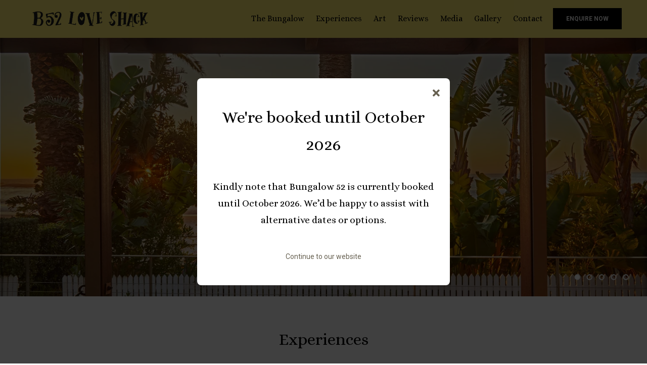

--- FILE ---
content_type: text/html; charset=utf-8
request_url: https://www.bungalow52.co.za/offers/
body_size: 24987
content:
<!doctype html>
<!--[if lt IE 7]> <html class="no-js lt-ie9 lt-ie8 lt-ie7" lang="en"> <![endif]-->
<!--[if IE 7]>    <html class="no-js lt-ie9 lt-ie8" lang="en"> <![endif]-->
<!--[if IE 8]>    <html class="no-js lt-ie9" lang="en"> <![endif]-->
<!--[if gt IE 8]><!--> <html class="no-js" lang="en"> <!--<![endif]-->
<head>


  <meta charset="utf-8">
  <link rel="icon" href="/media/img/wz/wonderland_icon27b7c4f.png">
  <meta http-equiv="X-UA-Compatible" content="IE=edge">
  
  
    <link rel="stylesheet" href="https://fonts.googleapis.com/css?family=Roboto:700%7CRoboto%7CAlice:regular%7CRoboto:400,400i,700,700i&display=swap">
  
  
  <script async defer src="https://www.google.com/recaptcha/enterprise.js?render=6LdZE1QdAAAAAD8YOFwQjYtwqA4EjvzUXrbqfF7c"></script>
  
  
  
      <script async src="https://www.googletagmanager.com/gtag/js?id=UA-131084362-1"></script>
      <script>window.dataLayer=window.dataLayer||[];function gtag(){dataLayer.push(arguments);}
gtag('js',new Date());gtag('config','UA-131084362-1');</script>
  
  <title>Experiences - Bungalow 52</title>
  <meta name="description" content="“The Love Shack Is A Little Old Place Where We Can Get Together” The B-52’s 

Welcome to Cape Town and Bungalow B52 or The Loveshack as we like to call it. We know your time here on Cape Town’s most beloved quartet of beaches will be memorable. How can it not with a national park and iconic Table Mountain, literally in your back garden? 


">
  <meta name="viewport" content="width=device-width, initial-scale=1">
  <meta name="format-detection" content="telephone=no">

  
  
  
  
    
      <meta name="robots" content="index, follow">
    
  
  
  

  
  <link rel="canonical" href="https://www.bungalow52.co.za/offers/">
    
  

  
    
  

      

  
  <meta name="twitter:card" content="summary_large_image">
  <meta name="twitter:site" content="@Bungalow_52">
  <meta name="twitter:title" content="Experiences - Bungalow 52">
  <meta name="twitter:description" content="“The Love Shack Is A Little Old Place Where We Can Get Together” The B-52’s 

Welcome to Cape Town and Bungalow B52 or The Loveshack as we like to call it. We know your time here on Cape Town’s most beloved quartet of beaches will be memorable. How can it not with a national park and iconic Table Mountain, literally in your back garden? 


">

  <meta property="og:url"                content="https://www.bungalow52.co.za/offers/">
  <meta property="fb:app_id" content="205541306225909">
  
  <meta property="og:title"              content="Experiences - Bungalow 52">
  <meta property="og:description"        content="“The Love Shack Is A Little Old Place Where We Can Get Together” The B-52’s 

Welcome to Cape Town and Bungalow B52 or The Loveshack as we like to call it. We know your time here on Cape Town’s most beloved quartet of beaches will be memorable. How can it not with a national park and iconic Table Mountain, literally in your back garden? 


">
  
    <meta property="og:type"               content="website">
  

  
  
    
      
        
        <meta name="twitter:image" content="https://b-cdn.springnest.com/media/img/wz/b52-042-web-size-low-resf394a81.jpg?aspect_ratio=1200%3A630&width=1200">
        <meta property="og:image"              content="https://b-cdn.springnest.com/media/img/wz/b52-042-web-size-low-resf394a81.jpg?aspect_ratio=1200%3A630&width=1200">
        <meta property="og:image:secure_url"              content="https://b-cdn.springnest.com/media/img/wz/b52-042-web-size-low-resf394a81.jpg?aspect_ratio=1200%3A630&width=1200">
        <meta property="og:image:width"              content="1200">
        <meta property="og:image:height"              content="630">
        
      
    
  
  

  

  

  

  
  

  
  <link rel="alternate" type="application/atom+xml"
      href="https://www.bungalow52.co.za/blog/atom/" title="Atom Feed">
  <link rel="alternate" type="application/rss+xml"
      href="https://www.bungalow52.co.za/blog/rss/" title="RSS Feed">
  

  <link rel="stylesheet" href="https://b-cdn.springnest.com/static/CACHE/css/a4c766801f4c.css">

  
  <link rel="stylesheet" href="https://b-cdn.springnest.com/static/CACHE/css/addba1c94362.css">
  

  <link rel="stylesheet" href="https://b-cdn.springnest.com/static/CACHE/css/48431f876d6b.css">

  
    
      
    
  

  

  
    <meta name="google-site-verification" content="Ws80D1QuJk6tDlZdBl661ezikamK8nztr8bgeFWchBY" />

<!-- Google tag (gtag.js) --> <script async src=https://www.googletagmanager.com/gtag/js?id=AW-11007594116></script> <script> window.dataLayer = window.dataLayer || []; function gtag(){dataLayer.push(arguments);} gtag('js', new Date()); gtag('config', 'AW-11007594116'); </script>
<script src='https://www.thehotelsnetwork.com/js/loader.js?property_id=1029554&account_key=9EF962596ECBBACE071D3545B300EE5B' async></script>
  

  <script src="https://b-cdn.springnest.com/static/CACHE/js/d95ef01043f9.js"></script>

  

  
  <script>
    var _paq = _paq || [];
    
      _paq.push(['setCustomVariable', 1, 'PageID', 34545, 'page']);
      _paq.push(['setCustomDimension', 1, 34545]);
    
    
      _paq.push(['setCustomVariable', 2, 'PageType', 17, 'page']);
      _paq.push(['setCustomDimension', 2, 17]);
    
    _paq.push(['trackPageView']);
    _paq.push(['enableLinkTracking']);
    (function() {
      var u="https://t.springnest.com/";
      _paq.push(['setTrackerUrl', u+'piwik.php']);
      _paq.push(['setSiteId', '1090']);
      var d=document, g=d.createElement('script'), s=d.getElementsByTagName('script')[0];
      g.type='text/javascript'; g.async=true; g.defer=true; g.src=u+'piwik.js'; s.parentNode.insertBefore(g,s);
    })();
  </script>
  


    
    

</head>

<body

  id="sn-page-id-34545" class="

   large-secondary-buttons

  large-mobile-font

  

  nav-style-exp

  
    nav-hover-effect-fade
  

  

  sn-page-type-17

   
    sn-page-type-not1 other-slider-layout-fub 
  

  
    page-has-slider
  

  

  
    allow-wide-header
  

  
    hide-image-borders
  

  

  
    hide-slider-text-dropshadow
  

  button-shape-square button-style-solid

  notification-format-bubble

  notification-bubble-right

  notification-colours-theme

  

  

  notification-bubble-icon-show

  

  

  

  
  "



>




  
  
  
    
<div class="sticky-header">
    <div class="sticky-header-nav">
        
<ul class="stickynav">
    
        
    
        
        <li class="parent">
            <a href="/collections/the-bungalow/">The Bungalow</a>
            
            <ul>
                
        
        <li>
            <a href="/pages/rooms-and-spaces/">Rooms and Spaces</a>
            
        </li>
        
    
        
    
        
    
        
        <li>
            <a href="/pages/rates-2020/">Rates</a>
            
        </li>
        
    
            </ul>
            
        </li>
        
    
        
        <li>
            <a href="/offers/">Experiences</a>
            
        </li>
        
    
        
        <li>
            <a href="/pages/art/">Art</a>
            
        </li>
        
    
        
        <li>
            <a href="/guestbook/">Reviews</a>
            
        </li>
        
    
        
        <li>
            <a href="/blog/">Media</a>
            
        </li>
        
    
        
        <li>
            <a href="/galleries/#filter=*">Gallery</a>
            
        </li>
        
    
        
        <li class="parent">
            <a href="/contact/contact-us/">Contact</a>
            
            <ul>
                
        
    
        
        <li>
            <a href="/our-properties/">Our Properties</a>
            
        </li>
        
    
            </ul>
            
        </li>
        
    
</ul>

    </div>

    
    <div class="sticky-header-booking">
        <a onmousedown="javascript:_paq.push(['trackEvent', 'BookingIntent', 'BookNowButton']);" class="book-now-button color-52-background color-53 color-54-background-hover" href="https://www.bungalow52.co.za/contact/contact-us/">Enquire Now</a>
    </div>
    
</div>
    
      


  <header>
    
<div class="mobile-header">
    <div class="mobile-topbar">
        
            
                <a onclick="javascript:_paq.push(['trackEvent', 'BookingIntent', 'BookNowButton']);" onauxclick="javascript:_paq.push(['trackEvent', 'BookingIntent', 'BookNowButton']);" class="mobile-booknow-button color-52-background color-53 color-54-background-hover" href="https://www.bungalow52.co.za/contact/contact-us/">Enquire Now</a>
            
        
        
        <button class="mobile-nav-button hamburger hamburger--squeeze" type="button" aria-label="Click to show mobile navigation">
            <span class="hamburger-box">
                <span class="hamburger-inner"></span>
            </span>
        </button>
        
        
        
        
        
        <a title="+27 82 803 9194" class="mobile-icon-button mobile-phone-button" href="tel:+27828039194" aria-label="Click to call ContactNumber object"><i class="icon-phone fas fa-phone"></i></a>
        
        
        
        
        <a target="_blank" rel="nofollow noreferrer" class="mobile-icon-button mobile-map-button" href="https://maps.google.com/maps?q=52 Fourth Beach Promenade, Clifton, Cape Town, South Africa" aria-label="Click to find location on Google Maps"><i class="icon-map-marker fas fa-map-marker-alt"></i></a>
        
        
        
    </div>
    
    <div class="mobile-header-panel mobile-header-panel-menu">
        <div class="mobile-header-panel-inner">
            
<ul id="mobilenav" class="clearfix">
    
        
    
        
        <li class="parent">
            <a href="/collections/the-bungalow/" title="The Bungalow">The Bungalow</a>
            
                
                <i class="mobile-nav-subnav-switch icon-chevron-down fas fa-chevron-down"></i>
                <ul>
                    
        
        <li>
            <a href="/pages/rooms-and-spaces/" title="Rooms and Spaces">Rooms and Spaces</a>
            
        </li>
        
    
        
    
        
    
        
        <li>
            <a href="/pages/rates-2020/" title="Rates ">Rates</a>
            
        </li>
        
    
                </ul>
                
            
        </li>
        
    
        
        <li>
            <a href="/offers/" title="Experiences">Experiences</a>
            
        </li>
        
    
        
        <li class="parent">
            <a href="/pages/art/" title="Art">Art</a>
            
                
                <i class="mobile-nav-subnav-switch icon-chevron-down fas fa-chevron-down"></i>
                <ul>
                    
        
    
                </ul>
                
            
        </li>
        
    
        
        <li>
            <a href="/guestbook/" title="Reviews">Reviews</a>
            
        </li>
        
    
        
        <li>
            <a href="/blog/" title="Media">Media</a>
            
        </li>
        
    
        
        <li class="parent">
            <a href="/galleries/#filter=*">Gallery</a>
            
                
                <i class="mobile-nav-subnav-switch icon-chevron-down fas fa-chevron-down"></i>
                <ul>
                    
        
    
        
    
        
    
                </ul>
                
            
        </li>
        
    
        
        <li class="parent">
            <a href="/contact/contact-us/" title="Contact Us">Contact</a>
            
                
                <i class="mobile-nav-subnav-switch icon-chevron-down fas fa-chevron-down"></i>
                <ul>
                    
        
    
        
        <li>
            <a href="/our-properties/" title="Our Properties">Our Properties</a>
            
        </li>
        
    
                </ul>
                
            
        </li>
        
    
</ul>

            
    
    <ul class="social-accounts">
        
        <li>
<a target="_blank" rel="nofollow noreferrer" href="https://maps.google.com/maps?q=52 Fourth Beach Promenade, Clifton, Cape Town, South Africa" aria-label="Click to find location on Google Maps"><i class="icon-map-marker fas fa-map-marker-alt"></i></a>
</li>
        
        
        
        
        <li><a target="_blank" rel="nofollow noreferrer" class="socicon fab fa-twitter" href="https://twitter.com/Bungalow_52" aria-label="Twitter"></a></li>
        <li><a target="_blank" rel="nofollow noreferrer" class="socicon fab fa-instagram" href="https://instagram.com/bungalow.52" aria-label="Instagram"></a></li>
        
        
        <li><a target="_blank" rel="nofollow noreferrer" class="socicon fab fa-facebook-f" href="https://www.facebook.com/Bungalow52" aria-label="Facebook"></a></li>
        
        
        
    </ul>
    

            
                
            
        </div>
    </div>
    
</div>

    <div class="header-flat header-flat-c hide-masthead">
      
      <div id="nav-wrapper" class="nav-flex">
        <div class="inner">
          
            <div class="book-now-button-flex-wrapper">
              <a onmousedown="javascript:_paq.push(['trackEvent', 'BookingIntent', 'BookNowButton']);" class="book-now-button color-52-background color-53 color-54-background-hover" href="https://www.bungalow52.co.za/contact/contact-us/">Enquire Now</a>
            </div>
          
          
          <div id="logo-wrapper">
            <div id="logo-tab">
              
                  <a title="Bungalow 52" href="/">
                      
                          
                              <img class="responsive" src="https://b-cdn.springnest.com/media/img/wz/untitled-2e243328.png" alt="Bungalow 52 - A family escape in Clifton, Cape Town" style="width: 230px; max-width: 100%;">
                          
                      
                  </a>
              
            </div>
          </div>
          
            <div class="floaty-nav">
              
<div id="navlabel" class="clearfix color-1-background color-30" aria-hidden="true">
    <a href="#" rel="nofollow" class="btn btn-navbar color-30" data-toggle="collapse" data-target=".nav-collapse">
        <span class="navlabeltext">Menu</span>
        <span class="icon-bars">
            <span class="icon-bar"></span>
            <span class="icon-bar"></span>
            <span class="icon-bar"></span>
        </span>
    </a>
</div>
<ul id="nav" class="clearfix">
    
        
    
        
        <li class="parent">
            <a href="/collections/the-bungalow/">The Bungalow</a>
            
                <ul class="color-2-background">
                    
        
        <li>
            <a href="/pages/rooms-and-spaces/">Rooms and Spaces</a>
            
        </li>
        
    
        
    
        
    
        
        <li>
            <a href="/pages/rates-2020/">Rates</a>
            
        </li>
        
    
                </ul>
            
        </li>
        
    
        
        <li>
            <a href="/offers/">Experiences</a>
            
        </li>
        
    
        
        <li>
            <a href="/pages/art/">Art</a>
            
        </li>
        
    
        
        <li>
            <a href="/guestbook/">Reviews</a>
            
        </li>
        
    
        
        <li>
            <a href="/blog/">Media</a>
            
        </li>
        
    
        
        <li>
            <a href="/galleries/#filter=*">Gallery</a>
            
        </li>
        
    
        
        <li class="parent">
            <a href="/contact/contact-us/">Contact</a>
            
                <ul class="color-2-background">
                    
        
    
        
        <li>
            <a href="/our-properties/">Our Properties</a>
            
        </li>
        
    
                </ul>
            
        </li>
        
    
</ul>

            </div>
          
        </div>
      </div>
    </div>

    
    <div class="limiter clearfix">
      <div id="titlebar-bottom">
        <div class="logo-space"></div>
<div class="logo-container with-social-links">
    <a title="Bungalow 52" href="/">
        
            
                <img class="responsive" src="https://b-cdn.springnest.com/media/img/wz/untitled-2e243328.png" alt="Bungalow 52 - A family escape in Clifton, Cape Town" style="width: 230px; max-width: 100%;">
            
        
    </a>
</div>
      </div>
    </div>
    
  </header>

    
  
  
  <div id="main" role="main">
    
    
      
        
          
            
                




<div id="main-slider" class=" slider-position-full slider-text-align-center">
    <div class="flexslider-container">
        
            <div id="slider" class="flexslider has-slides">
                <ul class="slides">
                    
                        <li style="background-image: url('https://b-cdn.springnest.com/media/img/wz/b52-042-web-size-low-resf394a81.jpg?crop=2560%2C1024%2C0%2C341&width=1500')" class="slide-provider-1 slide-original-first sn-slide-id-38702">
                            
                            <div id="cover-image-container">
                                <div id="cover-image-spacer" style="padding-bottom: 40%;"></div>
                                
                                    <img id="cover-image-blur-source" alt="" aria-hidden="true" src="https://b-cdn.springnest.com/media/img/wz/b52-042-web-size-low-resf394a81.jpg?width=100&crop=2560,1024,0,341&blur=20" fetchpriority="high">
                                
                                <div class="slide-image-inner">
                            

                            
                                
                                <div class="slide-image-media-container">
                                
                                

                                    <img
                                        src="https://b-cdn.springnest.com/media/img/wz/b52-042-web-size-low-resf394a81.jpg?crop=2560%2C1024%2C0%2C341&width=1500"

                                        width="1500"
                                        height="600"

                                        fetchpriority="high"
                                        
                                        
                                        
                                         id="first-slide-image"
                                    >

                                    
                                
                                </div>
                                
                                
                                    </div>
                                </div>
                                
                                

                                
                                    
                                

                            
                            
                            
                            
                        </li>
                    
                        <li style="background-image: url('https://b-cdn.springnest.com/media/img/wz/b52-053-web-size-low-resd3406bd.jpg?aspect_ratio=1500%3A600&width=1500')" class="slide-provider-1 sn-slide-id-38703">
                            

                            
                                
                                <div class="slide-image-media-container">
                                
                                

                                    <img
                                        src="https://b-cdn.springnest.com/media/img/wz/b52-053-web-size-low-resd3406bd.jpg?aspect_ratio=1500%3A600&width=1500"

                                        width="1500"
                                        height="600"

                                        fetchpriority="high"
                                        
                                        
                                        
                                        
                                    >

                                    
                                
                                </div>
                                
                                
                                

                                
                                    
                                

                            
                            
                            
                            
                        </li>
                    
                        <li style="background-image: url('https://b-cdn.springnest.com/media/img/wz/bungalow52_0766b5e3a.jpg?aspect_ratio=1500%3A600&width=1500')" class="slide-provider-1 sn-slide-id-38704">
                            

                            
                                
                                <div class="slide-image-media-container">
                                
                                

                                    <img
                                        src="https://b-cdn.springnest.com/media/img/wz/bungalow52_0766b5e3a.jpg?aspect_ratio=1500%3A600&width=1500"

                                        width="1500"
                                        height="600"

                                        fetchpriority="high"
                                        
                                        
                                        
                                        
                                    >

                                    
                                
                                </div>
                                
                                
                                

                                
                                    
                                

                            
                            
                            
                            
                        </li>
                    
                        <li style="background-image: url('https://b-cdn.springnest.com/media/img/wz/b52-067-web-size-low-res92eefec.jpg?crop=2560%2C1024%2C0%2C275&width=1500')" class="slide-provider-1 sn-slide-id-38705">
                            

                            
                                
                                <div class="slide-image-media-container">
                                
                                

                                    <img
                                        src="https://b-cdn.springnest.com/media/img/wz/b52-067-web-size-low-res92eefec.jpg?crop=2560%2C1024%2C0%2C275&width=1500"

                                        width="1500"
                                        height="600"

                                        fetchpriority="high"
                                        
                                        
                                        
                                        
                                    >

                                    
                                
                                </div>
                                
                                
                                

                                
                                    
                                

                            
                            
                            
                            
                        </li>
                    
                        <li style="background-image: url('https://b-cdn.springnest.com/media/img/wz/picture281d4d7e.jpg?crop=1430%2C572%2C0%2C176&width=1500')" class="slide-provider-1 sn-slide-id-38706">
                            

                            
                                
                                <div class="slide-image-media-container">
                                
                                

                                    <img
                                        src="https://b-cdn.springnest.com/media/img/wz/picture281d4d7e.jpg?crop=1430%2C572%2C0%2C176&width=1500"

                                        width="1500"
                                        height="600"

                                        fetchpriority="high"
                                        
                                        
                                        
                                        
                                    >

                                    
                                
                                </div>
                                
                                
                                

                                
                                    
                                

                            
                            
                            
                            
                        </li>
                    
                </ul>
            </div>
        
    </div>
</div>

<script>var pageslider=document.getElementById('slider');var coverImageContainer=document.getElementById('cover-image-container');var coverImageSpacer=document.getElementById('cover-image-spacer');var firstSlideImage=document.getElementById('first-slide-image');var transparent_header=document.querySelector('.transparent-header');var transparent_header_nav_wrapper=null;var sliderImgLoad;var minSliderHeightPx=300;if(transparent_header){transparent_header_nav_wrapper=transparent_header.querySelector('#nav-wrapper');}
function fixFlexsliderHeight(){var sliderHeight,sliderWidth,cover_image_height,transparent_header_height=0;var slides=pageslider.querySelectorAll('ul.slides > li');sliderHeight=0;sliderWidth=pageslider.offsetWidth;cover_image_height=coverImageSpacer.offsetHeight;if(transparent_header_nav_wrapper){transparent_header_height=transparent_header_nav_wrapper.offsetHeight;}
function get_slider_height(slide){var content_height,slideHeight;var slide_content=slide.querySelector('.slide-content');var height_padding=0.2*sliderWidth;if(slide_content){slide_content.style.paddingTop=transparent_header_height/2+'px';content_height=slide_content.offsetHeight+height_padding;}else{content_height=height_padding}
slideHeight=Math.max(cover_image_height,content_height);return Math.max(sliderHeight,slideHeight,minSliderHeightPx);}
for(var i=0;i<slides.length;i++){sliderHeight=get_slider_height(slides[i]);}
pageslider.style.height=sliderHeight+'px';for(var j=0;j<slides.length;j++){var streetviews=slides[j].querySelectorAll('.streetview-spacer');slides[j].style.height=sliderHeight+'px';if(streetviews.length>0){streetviews[0].style.height=sliderHeight+'px';}}}
fixFlexsliderHeight();if(hasClass(coverImageContainer.parentNode,'slide-provider-1')){if(firstSlideImage&&firstSlideImage.complete&&firstSlideImage.naturalHeight!==0){coverImageContainer.className+=" image-loaded";}else{coverImageContainer.offsetWidth;coverImageContainer.className+=" image-loading";sliderImgLoad=imagesLoaded(coverImageContainer.parentNode,{background:true});sliderImgLoad.on('always',function(instance){coverImageContainer.offsetWidth;coverImageContainer.className+=" image-loaded";});}}else{coverImageContainer.offsetWidth;coverImageContainer.className+=" image-loading";}</script>


            
        
      
    
    

    
    <div class="limiter clearfix collection-content-align-center">
        <h1>Experiences</h1>
        <div class="clearfix">
            
                <div class="page_summary font_three color-10">
                    <p>“The Love Shack Is A Little Old Place Where We Can Get Together” The B-52’s </p>

<p>Welcome to Cape Town and Bungalow B52 or The Loveshack as we like to call it. We know your time here on Cape Town’s most beloved quartet of beaches will be memorable. How can it not with a national park and iconic Table Mountain, literally in your back garden? </p>

<p></p>
                </div>
            

            
                <div class="page_description prose content-block">
                    <p>Clifton’s four beaches are separated by big granite boulders that not only shelter the beaches from the infamous southeaster winds that prevail here during summer but also separate them into five distinct destinations namely: Clifton 1 to 4, and then Moses Beach which is only revealed at low tide. You’re on Clifton 4th, home of the proverbial sundowner, volleyball competitions, paddle boarding and early morning cold water swims and Clifton Surf Lifesaving Club, one of the oldest lifesaving clubs in South Africa. It’s a place where families gather on weekends and where yachts come to moor on scorching summer days. It’s where the cry of the ice-cream seller: ‘A lolly to make you jolly’, is a familiar soundtrack and where in summer the sun only goes down at 9pm.</p>
<p>We can’t wait for you to experience Clifton through the lens of our family home, it’s one of our favourite places in the world and we hope the experience of having your own private villa on this most famous of beaches offers rest, relaxation and the time you need to fill your cup with sun, sea and good times. Whether you’re enjoying a bbq on the front lawn of the house prepared by our resident chef or heading out to sample some of our favourite restaurants, activities and destinations, our concierge services will make sure you get the experience you crave.</p>
<p>To whet your appetite, we’ve put together a list of some of the things we love doing when we are in the city – do as much or as little you feel like. We also have a sister property in Devon Valley in Stellenbosch as well as a wine estate and wine bar, so we’ve taken the liberty of including a few of our favourite winelands destinations there too.</p>
<p>Enjoy!<br />Sue and Bernard</p>
<p><strong>EAT</strong></p>
<p>Your location in Clifton means that you are within walking distance of some of the city’s best restaurants, bars, cafes and outdoor experiences. Our top recommendations are as follows:</p>
<p><strong>Mantra Café, </strong>43 Victoria Road, Camps Bay, + 27 65 823 3901<br />Mantra is the perfect breakfast, lunch and dinner spot with views directly onto Camps Bay Beach and a consistently good menu, wonderful interiors and the best shop.</p>
<p><strong>The Eatery,</strong> 51 Victoria Road, Clifton, opens at 8am, closes at 7pm<br />This little spot on the road above Clifton 2nd is a good place to start or end your morning walk with a coffee or a smoothie.</p>
<p><strong>Salsify Restaurant,</strong> The Roundhouse, Roundhouse Rd, off Kloof Road. With sweeping views of the ocean and majestic Lion’s Head as a backdrop, Salsify’s locally conscious fine-dining menu is inspired by nature and driven by the seasons. Located in the former hunting lodge of Lord Charles Somerset, this is an experience that incorporates views, history, incredible food by chef and owner Ryan Cole and top-tier wine pairing. 021 010 6444 or reservations@salsify.co.za</p>
<p><strong>Hugo Social Club</strong>, 9th Floor, 2 Kings Road, Seapoint, +27 286 9332<br />A unbeatable city rooftop destination for anyone who loves mountains and oceans in equal measure. Great for brunches, lunches, and sundowners, Hugo Social Club is a work space with views if you need to catch with the office while on holiday.</p>
<p><strong>Pauline’s</strong>, 277 Main Road, Seapoint<br />Best coffee in town! Try their new shop in an old church at The Goodman Gallery in Greenpoint.</p>
<p><strong>Sans Community,</strong> 277 Main Road, Seapoint, +27 21 205 4555<br />Best organic grocer in town, Sans supplies regenerative organic locally farmed goods to our communities with a call and collect service that allows you to reserve products in-store for prompt collection. <br /> <br /><strong>Saturday Food Markets</strong><br /><strong>Oranjezicht City Farm Market</strong>: Granger Bay Blvd, V&amp;A Waterfront/ +27 83 628 3426, open Wednesday 5-9pm, Saturday 8am-2pm, Sunday 9am-2pm. The OZCF weekly farmers' market is an exceptional offering of local produce, breads, eggs &amp; dairy products, plus artisanal foods in a beautiful coastal setting. First and foremost, a sustainable community, farmer-style market, it caters ‘for independent local farmers and artisanal food producers.’ This local market not only provides Capetonians with fresh, healthy food (in many instances, food is vegetarian- and vegan-friendly or wheat-, gluten-, sugar- and dairy-free) and creates awareness for organic farming and food – but it also provides community upliftment and togetherness, while supporting passionate local entrepreneurs and local job creation.</p>
<p><strong>The Old Biscuit Mill:</strong> 375 Albert Rd, Woodstock / +27 21 447 8194<br />The Neighbourgoods Market is one of Cape Town’s biggest markets and is open 7 days a week. It’s well known for the incredible spread of food offerings, with everything from breakfast fare to dumplings and gyros with craft beers to wash it all down. There are also great clothing stalls, crafts, artisan products, cosmetics, and just about everything else you could want! Combine a trip here with a booking at award-winning chef Luke Dale-Robert’s Pot Luck Club or Salon.</p>
<p><strong>Bay Harbour Market:</strong> 31 Harbour Road, Hout Bay / +27 84 370 5715, open Friday and Saturday<br />Bay Harbour Market in Hout Bay is a celebration of the vibrancy, spirit and diversity of creativity and culture that make South Africa such a unique country. Known for its ‘eats, beats and arts and crafts’, the Bay Harbour Market’s location in an authentic fish factory in a working harbour is unbeatable.</p>
<p><strong>Time Out Market,</strong> The Old Power Station, Dock Rd, Victoria &amp; Alfred Waterfront, open 7 days a week is a food and cultural market that brings the best of the city together under one roof with a curated mix of the best local chefs, drinks, and cultural experiences. <br /> <br /><strong>SEE</strong><br /> <br /><strong>Must-do day trips:</strong><br />Robben Island Prison Museum Tour: www.robben-island.org.za<br />Hop On Hop Off Sightseeing Bus: www.citysightseeing.co.za<br />Helicopter Ride Cape Town: www.helicopterscapetown.co.za<br />Two Oceans Aquarium: www.aquarium.co.za</p>
<p><strong>DO</strong></p>
<p><strong>Outdoor Pursuits</strong></p>
<p><em>Clifton and surrounds:</em> <br />With nature right on your doorstep, there’s much to do see and do. The Clifton loop walk is a good way to familiarise yourself with the area, walk up to Victoria Road from the bungalow, turn left and walk all the way along the road towards Bantry Bay, you can take any of the roads to your right after the Bantry Bay Pharmacy and ascend until you get to Kloof Road, then turn right and walk back towards Clifton with eye-popping views for company. You make the route shorter too by using Clifton Stairs to get to Kloof Road or the more strenuous Biskop Stairs. Biskop is legendcary amongst runners and athletes, just half an hour of laps on the steep 301 steps is a solid workout with crashing waves your soundtrack.</p>
<p>Lion’s Head <br />Hiking up Lion's Head is doable for everyone independent of the expertise level. It is rated as an A+ hike if you choose the easy route. But if you are more adventurous there is the possibility to hike a more challenging route with ladders and chains. The whole way up and down Lion's Head takes about 1.5 hours. The path is rocky but sandy in parts so hiking shoes are a must. Please walk in groups and not on your own, particularly not in the early morning or late evening. If you would like us to help you find a guide to escort you, contact your host.</p>
<p>Table Mountain<br />There are many hikes up to Table Mountain from Platteklip Gorge (the most direct route up) to our personal favourite India Fenster, all of them quite strenuous and we strongly recommend that you use a guide to take you up. Alternatively, get the cable car up and down. Table Mountain Cable Way: +27 21 424 8181, www.toursbylocals.com</p>
<p>Padel Courts</p>
<p>Just a short walk to Clifton 4th car park and you’ll find a walkway between the community hall and public toilets that will take you to The Glen Country Club, where arguably one of the most beautiful Padel Courts in South Africa is located. With views directly onto the rocks and coastline of Mermaid’s Cove, there can be no greater way to start or end the day. Open 7am to 9pm daily. 3 Victoria Road, Clifton. Book in person or with https://playtomic.io</p>
<p>Ocean Kayak Trips<br />Just offshore from Clifton, another world awaits, one ruled by African penguins, Cape fur seals, sunfish (aka mola mola), southern right whales and dolphins – all known to swim so close to the coastline, you may not even need a kayak to see them. But if you’re looking to connect with nature and discover many more inhabitants of the thriving kelp forests that lie just offshore, and get a glimpse of what the Twelve Apostles Mountain Range and Lion’s Head look like from a kayak, these guided tours are not to be missed. We recommend two companies for this: Kayak Tours Clifton, you can literally get on your kayak just a few steps from the house and spend 90 minutes exploring the coastline as part of a guided tour. You can whatsapp them ahead of time to make sure the weather is good for the day you have in mind. + 27 82 5313531. Or Cape Kayak Adventures, Three Anchor Bay, www.kayak.co.za, +27 74 810 2224 or + 27 83 346 1146</p>
<p>Volleyball<br />There’s always a volleyball tournament or practice happening on Clifton 4th and Camps Bay Beach but if you want to participate without any pressure to commit, try out Friends Who Volley, a free event that happens every Thursday evening at 5pm on Clifton 1st Beach. It’s an event for everyone, no matter your skill level, all are welcome. Instagram: friendswhovolley</p>
<p>Tandem Paragliding Flights<br />Take the skies for the experience of a lifetime as you soar high above the Seapoint skyline with views of Table Mountain, Lion’s Head and the Twelve Apostles. An exhilarating head rush like no other. Flights depart from Lion’s Head or Signal Hill just behind the bungalow, depending on the winds. www.paraglide.co.za</p>
<p>V&amp;A Waterfront Shopping</p>
<p>This world class shopping destination set in the scenic waterfront harbour is a full day experience with much on offer. From the wonders of the Aquarium to The Watershed, a beautiful and vibrant space where over 150 tenants sell unique products and arts and crafts. Don’t miss the AAFRICAA(pronounced ‘Africa’) Store at the Alfred Mall, an exquisitely curated lifestyle store contemporary African design, that is an exciting retail space for the continent’s leading contemporary brands and designers.</p>
<p><em>Southern Suburbs</em></p>
<p>The Kirstenbosch Botanical Gardens is internationally recognised as one of the great botanical gardens of the world. Set against the eastern slopes of Table Mountain, the garden is home to five of South Africa’s six different biomes and places a strong emphasis on indigenous plants. Established in 1913 to preserve the flora native to South Africa, it is believed to have been the first botanical garden in the world with this vision, at a time when invasive species were not considered an ecological and environmental problem. Few gardens can match the sheer grandeur of the setting of Kirstenbosch, as such it’s the perfect place for a picnic with spectacular mountain views. Enquire about the outdoor concerts held here during the summer months. Guided Birding Walks by members of the Cape Bird Club are highly recommended too. www.sanbi.org/gardens/kirstenbosch, www.capebirdclub.org.za</p>
<p>Deep South – False Bay and Southern Peninsula<br />The African Penguin Colony at Boulders Beach lives in a picturesque area, where enormous boulders divided by small, sandy coves provide a home to a land-based colony of about 1 000 African penguins. A popular international tourist destination with a dedicated visitor centre, it’s best to get there early before the crowds arrive. We highly recommend a swim at Water’s Edge Beach afterwards, in the warm water of a calm, protected bay.</p>
<p>Cape Point Nature Reserve is a place of rugged rocks and sheer cliffs that tower more than 200 metres above the sea and cut deep into the ocean, provide a spectacular background for the park’s rich bio-diversity. Cape Point falls within the southern section of Table Mountain National park. The natural vegetation of the areas – fynbos – comprises the smallest but richest of the world’s six floral kingdoms. The Flying Dutchman Funicular is the perfect way to reach Cape Point and enjoy the view.  www.capepoint.co.za</p>
<p>False Bay Ocean Tours from Simonstown. False Bay is home to an array of marine life, from the famous Great White sharks to Orcas (Killer whales), a variety of whales including Southern Right whales, Bryde’s whales, Minke whales and Humpback whales. Trips out to sea with seasoned sailor Craig Bovim regularly take in sightings of dolphins, mostly Short beaked Common dolphins as well as Risso’s and Heaviside dolphins who generally come play in front of the bow of the boat providing much joy for guests.</p>
<p>Veld and Sea Coastal Foraging Tours, Scarborough. Roushanna Gray is a wild food artist, foodie, and avid forager who shares her passion for the edible landscape by way of an immersive educational experience that inspires connection and creativity. Inspired by the natural world around her, Roushanna has been working with the exciting and diverse wild flavours found in the mountains, veld, forests, and gardens for the last 14 years. The tour takes in a wide range of delicious and nutritious culinary offerings from the beautiful inter-tidal rock pools and kelp forests along the South African coastline also plays a major role in her cooking and teaching. A must do experience.  www.veldandsea.com</p>
<p>Surfing at Muizenberg Beach, this is a great destination for beginner surfers and there are a number of surf schools here that can take you and your family out for an hour or more. All boards, wetsuits and equipment can be hired here too.   www.surfemporium.co.za</p>
<p>Big Game &amp; Deep Sea Fishing Charters offer amazing adventures for the whole family from trips to Seal Island as well as tuna, yellowtail, snoek and marlin fishing trips. There are also Pelagic Birding Excursions into the Cape Waters where you can see Gannets, Albatros, Petrels and more including the different migratory species that come during different seasons.www.hookedonafrica.co.za</p>
<p>Horse Riding at Noordhoek. For those in the know, a guided horse ride on the 8km is the best beach outride in Cape Town. Backed by National Park, protected wetlands, the ride is around 1 hour long and starts with a 20 minute traverse through wetlands before you reach the unspoiled stretch of beach with magnificent views of Chapman’s Peak and The Sentinel as well as the washed-up ruins of Kakapo, a shipwreck that dates back to 1900. All beach rides are suitable for both novice and expert levels of experience.  www.horseridingcapetown.com</p>
<p><strong>Golf Courses</strong></p>
<p>Metropolitan: www.metropolitangolfclub.co.za<br />Steenberg: www.steenberggolfclub.co.za<br />Arabella: www.arabellacountryestate.co.za/arabella-golf-course<br />Erinvale: www.erinvalegolfclub.com<br />De Zalze: www.dezalzegolf.com<br />Clovelly: www.clovelly.co.za</p>
<p><strong>Yoga</strong></p>
<p>The Shala: www.theshala.co.za/ +27 76 909 3514<br />Hot Dog in Sea Point: www.hotdogyoga.co.za / +27 79 219 1584<br />Ashtanga: www.ashtangayogacapetown.com / +27 84 358 9863</p>
<p><strong>Gyms</strong></p>
<p>Virgin Active Green Point: www.virginactive.co.za /+27 21 424 0750<br /> <br /><strong>CAPE WINELANDS</strong></p>
<p>Whether you are a budding sommelier or someone for whom a holiday is synonymous with good wine and good food enjoyed in a spectacular environment – no trip to Cape Town is complete without a day trip or a night or two in the winelands.</p>
<p>We’d love to welcome you to our family home Le Grand Jardin and our wine estate Le Grand Domaine in the Devon Valley. Subject to availability, we can offer you the opportunity to do a wine tasting at the villa or the winery itself where you can also learn about the technical side of the viticulture process with a barrel tasting of our high end, export only wines.</p>
<p>Tastings from R150 per person. <br />-       Barrel tasting at Grand Domaine (R150 per person)<br />-       Enquire about our 7 Fires Cooking Experience, there’s an elemental, wild nature to cooking over an open fire not to mention the flavour cooking over a fire gives food. This incredible alfresco eating experience will be overseen by Nicole, our head chef with vegetarian options available too.  (R950 per person)</p>
<p><strong>Other wineland destinations worth visiting:</strong><br />Le Grand Domaine Enoteca and Wine Bar, 7 Church Street, Stellenbosch<br />Boschendal Wine Estate, Pniel Road, Franschhoek<br />Babylonstoren Farm, Klapmuts, Simondium Road, Simondium <br />Dylan Lewis Sculpture Garden, Paradyskloof Rd, Paradyskloof, Stellenbosch</p>
                </div>
            

            

            
                <div class="page_description prose content-block">
                    
                </div>
            

            
            
        </div>
    </div>

  </div>

  
  




<footer>
    

    

    
    <div id="thickfooter">
        
        <div class="limiter color-48-background color-49">
            <div class="thickfooter-cols">
                
                    
                        
<div class="thickfooter-col footernav-col">
    <ul>
        
        <li><a class="color-49 color-50-hover" href="/collections/the-bungalow/" title="The Bungalow">The Bungalow</a></li>
        
        <li><a class="color-49 color-50-hover" href="/offers/" title="Experiences">Experiences</a></li>
        
        <li><a class="color-49 color-50-hover" href="/pages/art/" title="Art">Art</a></li>
        
        <li><a class="color-49 color-50-hover" href="/guestbook/" title="Reviews">Reviews</a></li>
        
    </ul>
</div>

<div class="thickfooter-col footernav-col">
    <ul>
        
        <li><a class="color-49 color-50-hover" href="/blog/" title="Media">Media</a></li>
        
        <li><a class="color-49 color-50-hover" href="/galleries/#filter=*">Gallery</a></li>
        
        <li><a class="color-49 color-50-hover" href="/contact/contact-us/" title="Contact Us">Contact</a></li>
        
    </ul>
</div>


                    
                

                <div class="thickfooter-col thickfooter-contact">
                    
                    
                    <div class="address-section">
                        
                        <div class="address-sub-section">
                            <div class="address-icon color-49">
                                <i class="icon-phone fas fa-phone"></i>
                            </div>
                            <div class="address-section-details">
                                <span><a class="color-49 color-50-hover" target="_blank" rel="nofollow noreferrer" href="tel:+27828039194">+27 82 803 9194</a></span>
                                <span class="number-comment"></span>
                            </div>
                        </div>
                        
                    </div>
                    
                    <div class="address-section">
                        <div class="address-sub-section">
                            <div class="address-icon color-49">
                                <i class="icon-envelope-alt far fa-envelope"></i>
                            </div>
                            <div class="address-section-details">
                                <span><a class="color-49 color-50-hover" target="_blank" rel="nofollow noreferrer" href="mailto:enquiries@wonderlandescapes.com">enquiries@wonderlandescapes.com</a></span>
                            </div>
                        </div>
                    </div>
                    
                    <div class="address-section">
                        <div class="address-sub-section">
                            <div class="address-icon color-49">
                                <i class="icon-map-marker fas fa-map-marker-alt"></i>
                            </div>
                            <div class="address-section-details">
                                <a target="_blank" rel="nofollow noreferrer" class="footer-map-link color-49 color-50-hover" href="https://maps.google.com/maps?q=52 Fourth Beach Promenade, Clifton, Cape Town, South Africa">
                                52 Fourth Beach Promenade<br>Clifton, Cape Town<br>South Africa</a>
                            </div>
                        </div>
                    </div>
                    
                </div>

                
                
                <div class="thickfooter-col thickfooter-social">
                    <ul class="social-accounts">
                        
                        
                        
                        
                        <li><a target="_blank" class="socicon fab fa-twitter color-49 color-50-hover" href="https://twitter.com/Bungalow_52" rel="nofollow noreferrer" aria-label="Twitter"></a></li>
                        <li><a target="_blank" class="socicon fab fa-instagram color-49 color-50-hover" href="https://instagram.com/bungalow.52" rel="nofollow noreferrer" aria-label="Instagram"></a></li>
                        
                        
                        <li><a target="_blank" class="socicon fab fa-facebook-f color-49 color-50-hover" href="https://www.facebook.com/Bungalow52" rel="nofollow noreferrer" aria-label="Facebook"></a></li>
                        
                        
                        
                    </ul>
                </div>
                
                
            </div>
        </div>
    </div>
    
    <div id="footer-bottom" class="color-58">
        <div class="limiter color-57-background color-58 clearfix">
            <p>&copy; Copyright 2026 Bungalow 52.

             Built with <a target="_blank" rel="nofollow noreferrer" href="https://springnest.com?utm_source=www.bungalow52.co.za&utm_medium=Clients&utm_campaign=ClientSites&utm_content=Built+with+Springnest">Springnest</a>.

            

            

            

            

            

            <span class="owner-login"><a class="footer-show-popup" href="#"><i class="icon-user fas fa-exclamation-circle"></i> Show Popup</a> <a class="owner-login-link" target="_blank" rel="nofollow noreferrer" href="https://admin.springnest.com/site/1187/dashboard/overview/"><i class="icon-user fas fa-user"></i> Owner Login</a></span></p>
        </div>
    </div>
</footer>

  

  
  <div class="offcanvas-overlay"></div>

  

  
  

  <!-- Root element of PhotoSwipe. Must have class pswp. -->
  <div class="pswp" tabindex="-1" role="dialog" aria-hidden="true">

      <!-- Background of PhotoSwipe. 
           It's a separate element as animating opacity is faster than rgba(). -->
      <div class="pswp__bg"></div>

      <!-- Slides wrapper with overflow:hidden. -->
      <div class="pswp__scroll-wrap">

          <!-- Container that holds slides. 
              PhotoSwipe keeps only 3 of them in the DOM to save memory.
              Don't modify these 3 pswp__item elements, data is added later on. -->
          <div class="pswp__container">
              <div class="pswp__item"></div>
              <div class="pswp__item"></div>
              <div class="pswp__item"></div>
          </div>

          <!-- Default (PhotoSwipeUI_Default) interface on top of sliding area. Can be changed. -->
          <div class="pswp__ui pswp__ui--hidden">

              <div class="pswp__top-bar">

                  <!--  Controls are self-explanatory. Order can be changed. -->

                  <div class="pswp__counter"></div>

                  <button class="pswp__button pswp__button--close" title="Close (Esc)" aria-label="Close (Esc)"></button>

                  <button class="pswp__button pswp__button--share" title="Share" aria-label="Share"></button>

                  <button class="pswp__button pswp__button--fs" title="Toggle fullscreen" aria-label="Toggle fullscreen"></button>

                  <button class="pswp__button pswp__button--zoom" title="Zoom in/out" aria-label="Zoom in/out"></button>

                  <!-- Preloader demo http://codepen.io/dimsemenov/pen/yyBWoR -->
                  <!-- element will get class pswp__preloader-active when preloader is running -->
                  <div class="pswp__preloader">
                      <div class="pswp__preloader__icn">
                        <div class="pswp__preloader__cut">
                          <div class="pswp__preloader__donut"></div>
                        </div>
                      </div>
                  </div>
              </div>

              <div class="pswp__share-modal pswp__share-modal--hidden pswp__single-tap">
                  <div class="pswp__share-tooltip"></div> 
              </div>

              <button class="pswp__button pswp__button--arrow--left" title="Previous (arrow left)" aria-label="Previous (arrow left)">
              </button>

              <button class="pswp__button pswp__button--arrow--right" title="Next (arrow right)" aria-label="Next (arrow right)">
              </button>

              <div class="pswp__caption">
                  <div class="pswp__caption__center"></div>
              </div>

          </div>

      </div>

  </div>

  
    
  
  <script src="//ajax.googleapis.com/ajax/libs/jquery/1.7.1/jquery.min.js"></script>
  <script>window.jQuery || document.write('<script src="https://b-cdn.springnest.com/static/client/js/libs/jquery-1.7.1.min.js"><\/script>')</script>
  
  

  <script>
      function setCookie(name,value,days) {
          var expires = "";
          if (days) {
              var date = new Date();
              date.setTime(date.getTime() + (days*24*60*60*1000));
              expires = "; expires=" + date.toUTCString();
          }
          document.cookie = name + "=" + (value || "")  + expires + "; path=/";
      }
      function getCookie(name) {
          var nameEQ = name + "=";
          var ca = document.cookie.split(';');
          for(var i=0;i < ca.length;i++) {
              var c = ca[i];
              while (c.charAt(0)==' ') c = c.substring(1,c.length);
              if (c.indexOf(nameEQ) == 0) return c.substring(nameEQ.length,c.length);
          }
          return null;
      }
      function eraseCookie(name) {
          document.cookie = name+'=; Max-Age=-99999999;';
      }
  </script>

  
  <script src="https://cdnjs.cloudflare.com/ajax/libs/jquery-modal/0.9.1/jquery.modal.min.js"></script>
  

  <script type="text/javascript">
  // Mailblaze newsletter form AJAX handler
  (function() {
      // Use event delegation on the document to catch form submissions
      // This works even if the form is loaded dynamically in a modal
      document.addEventListener('submit', function(e) {
          // Check if this is our mailblaze form
          if (e.target && e.target.id === 'mailblaze-subscribe-form') {
              e.preventDefault();
              e.stopPropagation();
              e.stopImmediatePropagation();

              var form = e.target;
              var responseDiv = form.querySelector('.mailblaze-response');
              var submitButton = form.querySelector('button[type="submit"]');
              var originalText = submitButton.textContent;

              // Disable button and show loading state
              submitButton.disabled = true;
              submitButton.textContent = 'Subscribing...';
              responseDiv.style.display = 'none';

              // Collect form data
              var formData = new FormData(form);

              // Send AJAX request
              fetch('/newsletter-subscribe/', {
                  method: 'POST',
                  body: formData,
                  headers: {
                      'X-Requested-With': 'XMLHttpRequest'
                  }
              })
              .then(function(response) {
                  return response.json();
              })
              .then(function(data) {
                  // Show response message
                  responseDiv.style.display = 'block';

                  if (data.success) {
                      responseDiv.style.color = 'inherit';
                      responseDiv.textContent = data.message || 'Thank you for subscribing!';
                      form.reset();
                  } else {
                      responseDiv.style.color = 'inherit';
                      responseDiv.style.opacity = '0.8';
                      responseDiv.textContent = data.error || 'An error occurred. Please try again.';
                  }
              })
              .catch(function(error) {
                  responseDiv.style.display = 'block';
                  responseDiv.style.color = 'inherit';
                  responseDiv.style.opacity = '0.8';
                  responseDiv.textContent = 'An error occurred. Please try again.';
              })
              .finally(function() {
                  // Re-enable button
                  submitButton.disabled = false;
                  submitButton.textContent = originalText;
              });

              return false;
          }
      }, true); // Use capture phase to catch the event before other handlers
  })();
  </script>

  

  
  
  

<div class="popup popup-type-feature color-20-background" data-hash="573723903">
  <a class="popup-close-icon" href="#"><i class="fas fa-times"></i></a>
  
<div class="popup-content" data-popup-changed="08a8c838">
    
    
    <div class="popup-text">
        <span class="homepage-heading text_center">We&#39;re booked until October 2026</span>
        
            <div class="page_summary font_three color-10">
                <p>Kindly note that Bungalow 52 is currently booked until October 2026. We’d be happy to assist with alternative dates or options.  </p>
            </div>
        
        
        
        <div class="popup-dismiss-text-link-wrapper"><a class="popup-dismiss-text-link" href="#" rel="nofollow">Continue to our website</a></div>
    </div>
    
</div>
</div>


<script src="https://b-cdn.springnest.com/static/CACHE/js/30d73851b0fd.js"></script>
  
  

  
  <script>
    $(function () {
      $('#reservations .submit .res-button').on('click', function (e) {
        _paq.push(['trackEvent', 'BookingIntent', 'AvailabilityForm']);
      });
    });
  </script>
  

  

  

  <script>
    var springlang = '';
    var slidersDirectionNav = true;
  </script>
  

  <script>
    window.dateformat = "yy-mm-dd";
  </script>

  <link rel="stylesheet" href="https://use.fontawesome.com/releases/v5.15.3/css/all.css" crossorigin="anonymous">

  <script src="https://b-cdn.springnest.com/static/CACHE/js/0f27bb5dbd55.js"></script>

  

  <script>
      $(function () {
          var social_overlay_link = document.querySelector('#social-share-button'),
              social_overlay = document.querySelector('#social-overlay'),
              closeFn;

          function closeShowingModal() {
              var showingModal = $('.social-overlay.show');
              if (!showingModal.length) return;
              showingModal.removeClass('show');
              if (typeof closeFn === 'function') {
                  closeFn();
                  closeFn = null;
              }
          };
          $('#social-share-button').click(function (e) {
              closeFn = cta(social_overlay_link, social_overlay, {
                  relativeToWindow: true
              }, function () {
                  $('.social-overlay').addClass('show');
              });
              e.preventDefault();
          });
          $(document).on('keyup', function (e) {
              if (e.which === 27) {
                  closeShowingModal();
              }
          });
          $('.social-close').click(function (e) {
              closeShowingModal();
              e.preventDefault();
          });
          $("#id_page_address").on("click", function () {
             $(this).select();
          });
      });
  </script>

  <script>window.slider_animation='fade';window.slider_slideshowSpeed=4000;window.slider_slideDirection='horizontal';window.slider_animationDuration=2000;"function"!==typeof Object.create&&(Object.create=function(f){function g(){}g.prototype=f;return new g});(function(f,g,k){var l={init:function(a,b){this.$elem=f(b);this.options=f.extend({},f.fn.owlCarousel.options,this.$elem.data(),a);this.userOptions=a;this.loadContent()},loadContent:function(){function a(a){var d,e="";if("function"===typeof b.options.jsonSuccess)b.options.jsonSuccess.apply(this,[a]);else{for(d in a.owl)a.owl.hasOwnProperty(d)&&(e+=a.owl[d].item);b.$elem.html(e)}b.logIn()}var b=this,e;"function"===typeof b.options.beforeInit&&b.options.beforeInit.apply(this,[b.$elem]);"string"===typeof b.options.jsonPath?(e=b.options.jsonPath,f.getJSON(e,a)):b.logIn()},logIn:function(){this.$elem.data("owl-originalStyles",this.$elem.attr("style"));this.$elem.data("owl-originalClasses",this.$elem.attr("class"));this.$elem.css({opacity:0});this.orignalItems=this.options.items;this.checkBrowser();this.wrapperWidth=0;this.checkVisible=null;this.setVars()},setVars:function(){if(0===this.$elem.children().length)return!1;this.baseClass();this.eventTypes();this.$userItems=this.$elem.children();this.itemsAmount=this.$userItems.length;this.wrapItems();this.$owlItems=this.$elem.find(".owl-item");this.$owlWrapper=this.$elem.find(".owl-wrapper");this.playDirection="next";this.prevItem=0;this.prevArr=[0];this.currentItem=0;this.customEvents();this.onStartup()},onStartup:function(){this.updateItems();this.calculateAll();this.buildControls();this.updateControls();this.response();this.moveEvents();this.stopOnHover();this.owlStatus();!1!==this.options.transitionStyle&&this.transitionTypes(this.options.transitionStyle);!0===this.options.autoPlay&&(this.options.autoPlay=5E3);this.play();this.$elem.find(".owl-wrapper").css("display","block");this.$elem.is(":visible")?this.$elem.css("opacity",1):this.watchVisibility();this.onstartup=!1;this.eachMoveUpdate();"function"===typeof this.options.afterInit&&this.options.afterInit.apply(this,[this.$elem])},eachMoveUpdate:function(){!0===this.options.lazyLoad&&this.lazyLoad();!0===this.options.autoHeight&&this.autoHeight();this.onVisibleItems();"function"===typeof this.options.afterAction&&this.options.afterAction.apply(this,[this.$elem])},updateVars:function(){"function"===typeof this.options.beforeUpdate&&this.options.beforeUpdate.apply(this,[this.$elem]);this.watchVisibility();this.updateItems();this.calculateAll();this.updatePosition();this.updateControls();this.eachMoveUpdate();"function"===typeof this.options.afterUpdate&&this.options.afterUpdate.apply(this,[this.$elem])},reload:function(){var a=this;g.setTimeout(function(){a.updateVars()},0)},watchVisibility:function(){var a=this;if(!1===a.$elem.is(":visible"))a.$elem.css({opacity:0}),g.clearInterval(a.autoPlayInterval),g.clearInterval(a.checkVisible);else return!1;a.checkVisible=g.setInterval(function(){a.$elem.is(":visible")&&(a.reload(),a.$elem.animate({opacity:1},200),g.clearInterval(a.checkVisible))},500)},wrapItems:function(){this.$userItems.wrapAll('<div class="owl-wrapper">').wrap('<div class="owl-item"></div>');this.$elem.find(".owl-wrapper").wrap('<div class="owl-wrapper-outer">');this.wrapperOuter=this.$elem.find(".owl-wrapper-outer");this.$elem.css("display","block")},baseClass:function(){var a=this.$elem.hasClass(this.options.baseClass),b=this.$elem.hasClass(this.options.theme);a||this.$elem.addClass(this.options.baseClass);b||this.$elem.addClass(this.options.theme)},updateItems:function(){var a,b;if(!1===this.options.responsive)return!1;if(!0===this.options.singleItem)return this.options.items=this.orignalItems=1,this.options.itemsCustom=!1,this.options.itemsDesktop=!1,this.options.itemsDesktopSmall=!1,this.options.itemsTablet=!1,this.options.itemsTabletSmall=!1,this.options.itemsMobile=!1;a=f(this.options.responsiveBaseWidth).width();a>(this.options.itemsDesktop[0]||this.orignalItems)&&(this.options.items=this.orignalItems);if(!1!==this.options.itemsCustom)for(this.options.itemsCustom.sort(function(a,b){return a[0]-b[0]}),b=0;b<this.options.itemsCustom.length;b+=1)this.options.itemsCustom[b][0]<=a&&(this.options.items=this.options.itemsCustom[b][1]);else a<=this.options.itemsDesktop[0]&&!1!==this.options.itemsDesktop&&(this.options.items=this.options.itemsDesktop[1]),a<=this.options.itemsDesktopSmall[0]&&!1!==this.options.itemsDesktopSmall&&(this.options.items=this.options.itemsDesktopSmall[1]),a<=this.options.itemsTablet[0]&&!1!==this.options.itemsTablet&&(this.options.items=this.options.itemsTablet[1]),a<=this.options.itemsTabletSmall[0]&&!1!==this.options.itemsTabletSmall&&(this.options.items=this.options.itemsTabletSmall[1]),a<=this.options.itemsMobile[0]&&!1!==this.options.itemsMobile&&(this.options.items=this.options.itemsMobile[1]);this.options.items>this.itemsAmount&&!0===this.options.itemsScaleUp&&(this.options.items=this.itemsAmount)},response:function(){var a=this,b,e;if(!0!==a.options.responsive)return!1;e=f(g).width();a.resizer=function(){f(g).width()!==e&&(!1!==a.options.autoPlay&&g.clearInterval(a.autoPlayInterval),g.clearTimeout(b),b=g.setTimeout(function(){e=f(g).width();a.updateVars()},a.options.responsiveRefreshRate))};f(g).resize(a.resizer)},updatePosition:function(){this.jumpTo(this.currentItem);!1!==this.options.autoPlay&&this.checkAp()},appendItemsSizes:function(){var a=this,b=0,e=a.itemsAmount-a.options.items;a.$owlItems.each(function(c){var d=f(this);d.css({width:a.itemWidth}).data("owl-item",Number(c));if(0===c%a.options.items||c===e)c>e||(b+=1);d.data("owl-roundPages",b)})},appendWrapperSizes:function(){this.$owlWrapper.css({width:this.$owlItems.length*this.itemWidth*2,left:0});this.appendItemsSizes()},calculateAll:function(){this.calculateWidth();this.appendWrapperSizes();this.loops();this.max()},calculateWidth:function(){this.itemWidth=Math.round(this.$elem.width()/this.options.items)},max:function(){var a=-1*(this.itemsAmount*this.itemWidth-this.options.items*this.itemWidth);this.options.items>this.itemsAmount?this.maximumPixels=a=this.maximumItem=0:(this.maximumItem=this.itemsAmount-this.options.items,this.maximumPixels=a);return a},min:function(){return 0},loops:function(){var a=0,b=0,e,c;this.positionsInArray=[0];this.pagesInArray=[];for(e=0;e<this.itemsAmount;e+=1)b+=this.itemWidth,this.positionsInArray.push(-b),!0===this.options.scrollPerPage&&(c=f(this.$owlItems[e]),c=c.data("owl-roundPages"),c!==a&&(this.pagesInArray[a]=this.positionsInArray[e],a=c))},buildControls:function(){if(!0===this.options.navigation||!0===this.options.pagination)this.owlControls=f('<div class="owl-controls"/>').toggleClass("clickable",!this.browser.isTouch).appendTo(this.$elem);!0===this.options.pagination&&this.buildPagination();!0===this.options.navigation&&this.buildButtons()},buildButtons:function(){var a=this,b=f('<div class="owl-buttons"/>');a.owlControls.append(b);a.buttonPrev=f("<div/>",{"class":"owl-prev",html:a.options.navigationText[0]||""});a.buttonNext=f("<div/>",{"class":"owl-next",html:a.options.navigationText[1]||""});b.append(a.buttonPrev).append(a.buttonNext);b.on("touchstart.owlControls mousedown.owlControls",'div[class^="owl"]',function(a){a.preventDefault()});b.on("touchend.owlControls mouseup.owlControls",'div[class^="owl"]',function(b){b.preventDefault();f(this).hasClass("owl-next")?a.next():a.prev()})},buildPagination:function(){var a=this;a.paginationWrapper=f('<div class="owl-pagination"/>');a.owlControls.append(a.paginationWrapper);a.paginationWrapper.on("touchend.owlControls mouseup.owlControls",".owl-page",function(b){b.preventDefault();Number(f(this).data("owl-page"))!==a.currentItem&&a.goTo(Number(f(this).data("owl-page")),!0)})},updatePagination:function(){var a,b,e,c,d,g;if(!1===this.options.pagination)return!1;this.paginationWrapper.html("");a=0;b=this.itemsAmount-this.itemsAmount%this.options.items;for(c=0;c<this.itemsAmount;c+=1)0===c%this.options.items&&(a+=1,b===c&&(e=this.itemsAmount-this.options.items),d=f("<div/>",{"class":"owl-page"}),g=f("<span></span>",{text:!0===this.options.paginationNumbers?a:"","class":!0===this.options.paginationNumbers?"owl-numbers":""}),d.append(g),d.data("owl-page",b===c?e:c),d.data("owl-roundPages",a),this.paginationWrapper.append(d));this.checkPagination()},checkPagination:function(){var a=this;if(!1===a.options.pagination)return!1;a.paginationWrapper.find(".owl-page").each(function(){f(this).data("owl-roundPages")===f(a.$owlItems[a.currentItem]).data("owl-roundPages")&&(a.paginationWrapper.find(".owl-page").removeClass("active"),f(this).addClass("active"))})},checkNavigation:function(){if(!1===this.options.navigation)return!1;!1===this.options.rewindNav&&(0===this.currentItem&&0===this.maximumItem?(this.buttonPrev.addClass("disabled"),this.buttonNext.addClass("disabled")):0===this.currentItem&&0!==this.maximumItem?(this.buttonPrev.addClass("disabled"),this.buttonNext.removeClass("disabled")):this.currentItem===this.maximumItem?(this.buttonPrev.removeClass("disabled"),this.buttonNext.addClass("disabled")):0!==this.currentItem&&this.currentItem!==this.maximumItem&&(this.buttonPrev.removeClass("disabled"),this.buttonNext.removeClass("disabled")))},updateControls:function(){this.updatePagination();this.checkNavigation();this.owlControls&&(this.options.items>=this.itemsAmount?this.owlControls.hide():this.owlControls.show())},destroyControls:function(){this.owlControls&&this.owlControls.remove()},next:function(a){if(this.isTransition)return!1;this.currentItem+=!0===this.options.scrollPerPage?this.options.items:1;if(this.currentItem>this.maximumItem+(!0===this.options.scrollPerPage?this.options.items-1:0))if(!0===this.options.rewindNav)this.currentItem=0,a="rewind";else return this.currentItem=this.maximumItem,!1;this.goTo(this.currentItem,a)},prev:function(a){if(this.isTransition)return!1;this.currentItem=!0===this.options.scrollPerPage&&0<this.currentItem&&this.currentItem<this.options.items?0:this.currentItem-(!0===this.options.scrollPerPage?this.options.items:1);if(0>this.currentItem)if(!0===this.options.rewindNav)this.currentItem=this.maximumItem,a="rewind";else return this.currentItem=0,!1;this.goTo(this.currentItem,a)},goTo:function(a,b,e){var c=this;if(c.isTransition)return!1;"function"===typeof c.options.beforeMove&&c.options.beforeMove.apply(this,[c.$elem]);a>=c.maximumItem?a=c.maximumItem:0>=a&&(a=0);c.currentItem=c.owl.currentItem=a;if(!1!==c.options.transitionStyle&&"drag"!==e&&1===c.options.items&&!0===c.browser.support3d)return c.swapSpeed(0),!0===c.browser.support3d?c.transition3d(c.positionsInArray[a]):c.css2slide(c.positionsInArray[a],1),c.afterGo(),c.singleItemTransition(),!1;a=c.positionsInArray[a];!0===c.browser.support3d?(c.isCss3Finish=!1,!0===b?(c.swapSpeed("paginationSpeed"),g.setTimeout(function(){c.isCss3Finish=!0},c.options.paginationSpeed)):"rewind"===b?(c.swapSpeed(c.options.rewindSpeed),g.setTimeout(function(){c.isCss3Finish=!0},c.options.rewindSpeed)):(c.swapSpeed("slideSpeed"),g.setTimeout(function(){c.isCss3Finish=!0},c.options.slideSpeed)),c.transition3d(a)):!0===b?c.css2slide(a,c.options.paginationSpeed):"rewind"===b?c.css2slide(a,c.options.rewindSpeed):c.css2slide(a,c.options.slideSpeed);c.afterGo()},jumpTo:function(a){"function"===typeof this.options.beforeMove&&this.options.beforeMove.apply(this,[this.$elem]);a>=this.maximumItem||-1===a?a=this.maximumItem:0>=a&&(a=0);this.swapSpeed(0);!0===this.browser.support3d?this.transition3d(this.positionsInArray[a]):this.css2slide(this.positionsInArray[a],1);this.currentItem=this.owl.currentItem=a;this.afterGo()},afterGo:function(){this.prevArr.push(this.currentItem);this.prevItem=this.owl.prevItem=this.prevArr[this.prevArr.length-2];this.prevArr.shift(0);this.prevItem!==this.currentItem&&(this.checkPagination(),this.checkNavigation(),this.eachMoveUpdate(),!1!==this.options.autoPlay&&this.checkAp());"function"===typeof this.options.afterMove&&this.prevItem!==this.currentItem&&this.options.afterMove.apply(this,[this.$elem])},stop:function(){this.apStatus="stop";g.clearInterval(this.autoPlayInterval)},checkAp:function(){"stop"!==this.apStatus&&this.play()},play:function(){var a=this;a.apStatus="play";if(!1===a.options.autoPlay)return!1;g.clearInterval(a.autoPlayInterval);a.autoPlayInterval=g.setInterval(function(){a.next(!0)},a.options.autoPlay)},swapSpeed:function(a){"slideSpeed"===a?this.$owlWrapper.css(this.addCssSpeed(this.options.slideSpeed)):"paginationSpeed"===a?this.$owlWrapper.css(this.addCssSpeed(this.options.paginationSpeed)):"string"!==typeof a&&this.$owlWrapper.css(this.addCssSpeed(a))},addCssSpeed:function(a){return{"-webkit-transition":"all "+a+"ms ease","-moz-transition":"all "+a+"ms ease","-o-transition":"all "+a+"ms ease",transition:"all "+a+"ms ease"}},removeTransition:function(){return{"-webkit-transition":"","-moz-transition":"","-o-transition":"",transition:""}},doTranslate:function(a){return{"-webkit-transform":"translate3d("+a+"px, 0px, 0px)","-moz-transform":"translate3d("+a+"px, 0px, 0px)","-o-transform":"translate3d("+a+"px, 0px, 0px)","-ms-transform":"translate3d("+
a+"px, 0px, 0px)",transform:"translate3d("+a+"px, 0px,0px)"}},transition3d:function(a){this.$owlWrapper.css(this.doTranslate(a))},css2move:function(a){this.$owlWrapper.css({left:a})},css2slide:function(a,b){var e=this;e.isCssFinish=!1;e.$owlWrapper.stop(!0,!0).animate({left:a},{duration:b||e.options.slideSpeed,complete:function(){e.isCssFinish=!0}})},checkBrowser:function(){var a=k.createElement("div");a.style.cssText="  -moz-transform:translate3d(0px, 0px, 0px); -ms-transform:translate3d(0px, 0px, 0px); -o-transform:translate3d(0px, 0px, 0px); -webkit-transform:translate3d(0px, 0px, 0px); transform:translate3d(0px, 0px, 0px)";a=a.style.cssText.match(/translate3d\(0px, 0px, 0px\)/g);this.browser={support3d:null!==a&&1===a.length,isTouch:"ontouchstart"in g||g.navigator.msMaxTouchPoints}},moveEvents:function(){if(!1!==this.options.mouseDrag||!1!==this.options.touchDrag)this.gestures(),this.disabledEvents()},eventTypes:function(){var a=["s","e","x"];this.ev_types={};!0===this.options.mouseDrag&&!0===this.options.touchDrag?a=["touchstart.owl mousedown.owl","touchmove.owl mousemove.owl","touchend.owl touchcancel.owl mouseup.owl"]:!1===this.options.mouseDrag&&!0===this.options.touchDrag?a=["touchstart.owl","touchmove.owl","touchend.owl touchcancel.owl"]:!0===this.options.mouseDrag&&!1===this.options.touchDrag&&(a=["mousedown.owl","mousemove.owl","mouseup.owl"]);this.ev_types.start=a[0];this.ev_types.move=a[1];this.ev_types.end=a[2]},disabledEvents:function(){this.$elem.on("dragstart.owl",function(a){a.preventDefault()});this.$elem.on("mousedown.disableTextSelect",function(a){return f(a.target).is("input, textarea, select, option")})},gestures:function(){function a(a){if(void 0!==a.touches)return{x:a.touches[0].pageX,y:a.touches[0].pageY};if(void 0===a.touches){if(void 0!==a.pageX)return{x:a.pageX,y:a.pageY};if(void 0===a.pageX)return{x:a.clientX,y:a.clientY}}}function b(a){"on"===a?(f(k).on(d.ev_types.move,e),f(k).on(d.ev_types.end,c)):"off"===a&&(f(k).off(d.ev_types.move),f(k).off(d.ev_types.end))}function e(b){b=b.originalEvent||b||g.event;d.newPosX=a(b).x-h.offsetX;d.newPosY=a(b).y-h.offsetY;d.newRelativeX=d.newPosX-h.relativePos;"function"===typeof d.options.startDragging&&!0!==h.dragging&&0!==d.newRelativeX&&(h.dragging=!0,d.options.startDragging.apply(d,[d.$elem]));(8<d.newRelativeX||-8>d.newRelativeX)&&!0===d.browser.isTouch&&(void 0!==b.preventDefault?b.preventDefault():b.returnValue=!1,h.sliding=!0);(10<d.newPosY||-10>d.newPosY)&&!1===h.sliding&&f(k).off("touchmove.owl");d.newPosX=Math.max(Math.min(d.newPosX,d.newRelativeX/5),d.maximumPixels+d.newRelativeX/5);!0===d.browser.support3d?d.transition3d(d.newPosX):d.css2move(d.newPosX)}
function c(a){a=a.originalEvent||a||g.event;var c;a.target=a.target||a.srcElement;h.dragging=!1;!0!==d.browser.isTouch&&d.$owlWrapper.removeClass("grabbing");d.dragDirection=0>d.newRelativeX?d.owl.dragDirection="left":d.owl.dragDirection="right";0!==d.newRelativeX&&(c=d.getNewPosition(),d.goTo(c,!1,"drag"),h.targetElement===a.target&&!0!==d.browser.isTouch&&(f(a.target).on("click.disable",function(a){a.stopImmediatePropagation();a.stopPropagation();a.preventDefault();f(a.target).off("click.disable")}),a=f._data(a.target,"events").click,c=a.pop(),a.splice(0,0,c)));b("off")}var d=this,h={offsetX:0,offsetY:0,baseElWidth:0,relativePos:0,position:null,minSwipe:null,maxSwipe:null,sliding:null,dargging:null,targetElement:null};d.isCssFinish=!0;d.$elem.on(d.ev_types.start,".owl-wrapper",function(c){c=c.originalEvent||c||g.event;var e;if(3===c.which)return!1;if(!(d.itemsAmount<=d.options.items)){if(!1===d.isCssFinish&&!d.options.dragBeforeAnimFinish||!1===d.isCss3Finish&&!d.options.dragBeforeAnimFinish)return!1;!1!==d.options.autoPlay&&g.clearInterval(d.autoPlayInterval);!0===d.browser.isTouch||d.$owlWrapper.hasClass("grabbing")||d.$owlWrapper.addClass("grabbing");d.newPosX=0;d.newRelativeX=0;f(this).css(d.removeTransition());e=f(this).position();h.relativePos=e.left;h.offsetX=a(c).x-e.left;h.offsetY=a(c).y-e.top;b("on");h.sliding=!1;h.targetElement=c.target||c.srcElement}})},getNewPosition:function(){var a=this.closestItem();a>this.maximumItem?a=this.currentItem=this.maximumItem:0<=this.newPosX&&(this.currentItem=a=0);return a},closestItem:function(){var a=this,b=!0===a.options.scrollPerPage?a.pagesInArray:a.positionsInArray,e=a.newPosX,c=null;f.each(b,function(d,g){e-a.itemWidth/20>b[d+1]&&e-a.itemWidth/20<g&&"left"===a.moveDirection()?(c=g,a.currentItem=!0===a.options.scrollPerPage?f.inArray(c,a.positionsInArray):d):e+a.itemWidth/20<g&&e+a.itemWidth/20>(b[d+1]||b[d]-a.itemWidth)&&"right"===a.moveDirection()&&(!0===a.options.scrollPerPage?(c=b[d+1]||b[b.length-1],a.currentItem=f.inArray(c,a.positionsInArray)):(c=b[d+1],a.currentItem=d+1))});return a.currentItem},moveDirection:function(){var a;0>this.newRelativeX?(a="right",this.playDirection="next"):(a="left",this.playDirection="prev");return a},customEvents:function(){var a=this;a.$elem.on("owl.next",function(){a.next()});a.$elem.on("owl.prev",function(){a.prev()});a.$elem.on("owl.play",function(b,e){a.options.autoPlay=e;a.play();a.hoverStatus="play"});a.$elem.on("owl.stop",function(){a.stop();a.hoverStatus="stop"});a.$elem.on("owl.goTo",function(b,e){a.goTo(e)});a.$elem.on("owl.jumpTo",function(b,e){a.jumpTo(e)})},stopOnHover:function(){var a=this;!0===a.options.stopOnHover&&!0!==a.browser.isTouch&&!1!==a.options.autoPlay&&(a.$elem.on("mouseover",function(){a.stop()}),a.$elem.on("mouseout",function(){"stop"!==a.hoverStatus&&a.play()}))},lazyLoad:function(){var a,b,e,c,d;if(!1===this.options.lazyLoad)return!1;for(a=0;a<this.itemsAmount;a+=1)b=f(this.$owlItems[a]),"loaded"!==b.data("owl-loaded")&&(e=b.data("owl-item"),c=b.find(".lazyOwl"),"string"!==typeof c.data("src")?b.data("owl-loaded","loaded"):(void 0===b.data("owl-loaded")&&(c.hide(),b.addClass("loading").data("owl-loaded","checked")),(d=!0===this.options.lazyFollow?e>=this.currentItem:!0)&&e<this.currentItem+this.options.items&&c.length&&this.lazyPreload(b,c)))},lazyPreload:function(a,b){function e(){a.data("owl-loaded","loaded").removeClass("loading");b.removeAttr("data-src");"fade"===d.options.lazyEffect?b.fadeIn(400):b.show();"function"===typeof d.options.afterLazyLoad&&d.options.afterLazyLoad.apply(this,[d.$elem])}function c(){f+=1;d.completeImg(b.get(0))||!0===k?e():100>=f?g.setTimeout(c,100):e()}var d=this,f=0,k;"DIV"===b.prop("tagName")?(b.css("background-image","url("+b.data("src")+")"),k=!0):b[0].src=b.data("src");c()},autoHeight:function(){function a(){var a=f(e.$owlItems[e.currentItem]).height();e.wrapperOuter.css("height",a+"px");e.wrapperOuter.hasClass("autoHeight")||g.setTimeout(function(){e.wrapperOuter.addClass("autoHeight")},0)}function b(){d+=1;e.completeImg(c.get(0))?a():100>=d?g.setTimeout(b,100):e.wrapperOuter.css("height","")}var e=this,c=f(e.$owlItems[e.currentItem]).find("img"),d;void 0!==c.get(0)?(d=0,b()):a()},completeImg:function(a){return!a.complete||"undefined"!==typeof a.naturalWidth&&0===a.naturalWidth?!1:!0},onVisibleItems:function(){var a;!0===this.options.addClassActive&&this.$owlItems.removeClass("active");this.visibleItems=[];for(a=this.currentItem;a<this.currentItem+this.options.items;a+=1)this.visibleItems.push(a),!0===this.options.addClassActive&&f(this.$owlItems[a]).addClass("active");this.owl.visibleItems=this.visibleItems},transitionTypes:function(a){this.outClass="owl-"+a+"-out";this.inClass="owl-"+a+"-in"},singleItemTransition:function(){var a=this,b=a.outClass,e=a.inClass,c=a.$owlItems.eq(a.currentItem),d=a.$owlItems.eq(a.prevItem),f=Math.abs(a.positionsInArray[a.currentItem])+a.positionsInArray[a.prevItem],g=Math.abs(a.positionsInArray[a.currentItem])+a.itemWidth/2;a.isTransition=!0;a.$owlWrapper.addClass("owl-origin").css({"-webkit-transform-origin":g+"px","-moz-perspective-origin":g+"px","perspective-origin":g+"px"});d.css({position:"relative",left:f+"px"}).addClass(b).on("webkitAnimationEnd oAnimationEnd MSAnimationEnd animationend",function(){a.endPrev=!0;d.off("webkitAnimationEnd oAnimationEnd MSAnimationEnd animationend");a.clearTransStyle(d,b)});c.addClass(e).on("webkitAnimationEnd oAnimationEnd MSAnimationEnd animationend",function(){a.endCurrent=!0;c.off("webkitAnimationEnd oAnimationEnd MSAnimationEnd animationend");a.clearTransStyle(c,e)})},clearTransStyle:function(a,b){a.css({position:"",left:""}).removeClass(b);this.endPrev&&this.endCurrent&&(this.$owlWrapper.removeClass("owl-origin"),this.isTransition=this.endCurrent=this.endPrev=!1)},owlStatus:function(){this.owl={userOptions:this.userOptions,baseElement:this.$elem,userItems:this.$userItems,owlItems:this.$owlItems,currentItem:this.currentItem,prevItem:this.prevItem,visibleItems:this.visibleItems,isTouch:this.browser.isTouch,browser:this.browser,dragDirection:this.dragDirection}},clearEvents:function(){this.$elem.off(".owl owl mousedown.disableTextSelect");f(k).off(".owl owl");f(g).off("resize",this.resizer)},unWrap:function(){0!==this.$elem.children().length&&(this.$owlWrapper.unwrap(),this.$userItems.unwrap().unwrap(),this.owlControls&&this.owlControls.remove());this.clearEvents();this.$elem.attr("style",this.$elem.data("owl-originalStyles")||"").attr("class",this.$elem.data("owl-originalClasses"))},destroy:function(){this.stop();g.clearInterval(this.checkVisible);this.unWrap();this.$elem.removeData()},reinit:function(a){a=f.extend({},this.userOptions,a);this.unWrap();this.init(a,this.$elem)},addItem:function(a,b){var e;if(!a)return!1;if(0===this.$elem.children().length)return this.$elem.append(a),this.setVars(),!1;this.unWrap();e=void 0===b||-1===b?-1:b;e>=this.$userItems.length||-1===e?this.$userItems.eq(-1).after(a):this.$userItems.eq(e).before(a);this.setVars()},removeItem:function(a){if(0===this.$elem.children().length)return!1;a=void 0===a||-1===a?-1:a;this.unWrap();this.$userItems.eq(a).remove();this.setVars()}};f.fn.owlCarousel=function(a){return this.each(function(){if(!0===f(this).data("owl-init"))return!1;f(this).data("owl-init",!0);var b=Object.create(l);b.init(a,this);f.data(this,"owlCarousel",b)})};f.fn.owlCarousel.options={items:5,itemsCustom:!1,itemsDesktop:[1199,4],itemsDesktopSmall:[979,3],itemsTablet:[768,2],itemsTabletSmall:!1,itemsMobile:[479,1],singleItem:!1,itemsScaleUp:!1,slideSpeed:200,paginationSpeed:800,rewindSpeed:1E3,autoPlay:!1,stopOnHover:!1,navigation:!1,navigationText:["prev","next"],rewindNav:!0,scrollPerPage:!1,pagination:!0,paginationNumbers:!1,responsive:!0,responsiveRefreshRate:200,responsiveBaseWidth:g,baseClass:"owl-carousel",theme:"owl-theme",lazyLoad:!1,lazyFollow:!0,lazyEffect:"fade",autoHeight:!1,jsonPath:!1,jsonSuccess:!1,dragBeforeAnimFinish:!0,mouseDrag:!0,touchDrag:!0,addClassActive:!1,transitionStyle:!1,beforeUpdate:!1,afterUpdate:!1,beforeInit:!1,afterInit:!1,beforeMove:!1,afterMove:!1,afterAction:!1,startDragging:!1,afterLazyLoad:!1}})(jQuery,window,document);var featured_sliders=$('#featured-slider, .featured-slider');featured_sliders.each(function(){var featured_slider=$(this);var featured_slider_cols=featured_slider.data('slidercols');var featured_slider_options={'items':featured_slider_cols,itemsDesktop:[1199,featured_slider_cols],navigation:true,navigationText:["<i class='icon-chevron-left fas fa-chevron-left'></i>","<i class='icon-chevron-right fas fa-chevron-right'></i>"],pagination:false};if(featured_slider_cols===1){featured_slider_options['itemsDesktopSmall']=[979,1];featured_slider_options['itemsTablet']=[768,1];}
featured_slider.owlCarousel(featured_slider_options);});</script>

  
    <script src="https://unpkg.com/masonry-layout@4/dist/masonry.pkgd.min.js"></script>
<script type="text/javascript">
  $(function () {
    $('.thickfooter-social').append('<img src="https://d2xaoldns5711d.cloudfront.net/wonderland/Wonderland_Escapes_logo_white-min.svg" alt="Wonderland Escapes Logo" class="we-custom-footer-logo" />');
    $('.sticky-header').prepend('<img src="https://d2xaoldns5711d.cloudfront.net/wonderland/Wonderland_Escapes_emblem_black-min.svg" alt="Wonderland Escapes Icon" class="we-custom-header-logo" />');
    $('#sn-page-id-34458 .testimonials').masonry();
  });
</script>
  

  

    


  

  

  <script>
    window.new_date_picker = true;
  </script>
  <script type="text/javascript" src="https://b-cdn.springnest.com/static/bundles/calendar-251ace54b2b501eab9f0.js"></script>

  
  
  <div id="social-overlay" class="social-overlay">
      <h2>
        
          Share This Page
        
      </h2>
      <ul class="social-share-links">
          <li><a target="_blank" rel="nofollow noreferrer" class="bc-background-whatsapp social-share-whatsapp" href="https://wa.me/?text=Experiences%0A%0Ahttps%3A%2F%2Fwww.bungalow52.co.za%2Foffers%2F"><span class="socicon"><i class="fab fa-whatsapp"></i></span><span class="link-text">WhatsApp</span></a></li>
          <li><a class="bc-background-facebook social-share-facebook" target="_blank" href="https://www.facebook.com/sharer/sharer.php?app_id=205541306225909&display=page&u=https%3A%2F%2Fwww.bungalow52.co.za%2Foffers%2F"><span class="socicon"><i class="fab fa-facebook-f"></i></span><span class="link-text">Facebook</span></a></li>
          <li><a class="bc-background-twitter" href="https://twitter.com/share?url=https%3A%2F%2Fwww.bungalow52.co.za/offers/&related=springnest&text=Bungalow%2052%20Experiences"><span class="socicon"><i class="fab fa-twitter"></i></span><span class="link-text">Twitter</span></a></li>
          <li><a class="bc-background-pinterest" href="https://pinterest.com/pin/create/button/?url=https%3A%2F%2Fwww.bungalow52.co.za/offers/&description=%E2%80%9CThe%20Love%20Shack%20Is%20A%20Little%20Old%20Place%20Where%20We%20Can%20Get%20Together%E2%80%9D%20The%20B-52%E2%80%99s%20%0D%0A%0D%0AWelcome%20to%20Cape%20Town%20and%20Bungalow%20B52%20or%20The%20Loveshack%20as%20we%20like%20to%20call%20it.%20We%20know%20your%20time%20here%20on%20Cape%20Town%E2%80%99s%20most%20beloved%20quartet%20of%20beaches%20will%20be%20memorable.%20How%20can%20it%20not%20with%20a%20national%20park%20and%20iconic%20Table%20Mountain%2C%20literally%20in%20your%20back%20garden%3F%20%0D%0A%0D%0A%0D%0A"><span class="socicon"><i class="fab fa-pinterest-p"></i></span><span class="link-text">Pinterest</span></a></li>
          <li><a class="bc-background-linkedin" href="https://www.linkedin.com/shareArticle?mini=true&url=https%3A%2F%2Fwww.bungalow52.co.za/offers/&title=Experiences&summary=%E2%80%9CThe%20Love%20Shack%20Is%20A%20Little%20Old%20Place%20Where%20We%20Can%20Get%20Together%E2%80%9D%20The%20B-52%E2%80%99s%20%0D%0A%0D%0AWelcome%20to%20Cape%20Town%20and%20Bungalow%20B52%20or%20The%20Loveshack%20as%20we%20like%20to%20call%20it.%20We%20know%20your%20time%20here%20on%20Cape%20Town%E2%80%99s%20most%20beloved%20quartet%20of%20beaches%20will%20be%20memorable.%20How%20can%20it%20not%20with%20a%20national%20park%20and%20iconic%20Table%20Mountain%2C%20literally%20in%20your%20back%20garden%3F%20%0D%0A%0D%0A%0D%0A"><span class="socicon"><i class="fab fa-linkedin-in"></i></span><span class="link-text">LinkedIn</span></a></li>
          <li><a target="_blank" rel="nofollow noreferrer" class="bc-background-mailchimp" href="mailto:?body=https%3A%2F%2Fwww.bungalow52.co.za/offers/%0D%0A%0D%0ABungalow%2052%20Experiences&subject=Bungalow%2052%20Experiences"><span class="socicon"><i class="far fa-envelope"></i></span><span class="link-text">Email</span></a></li>
      </ul>

      <div class="share-url-wrapper">
          <label for="id_page_address">
            
              Page Link
            </label>
          <input readonly="readonly" id="id_page_address" type="text" value="https://www.bungalow52.co.za/offers/">
      </div>

      <a href="#" class="social-close"><i class="icon-remove fas fa-times"></i></a>
  </div>
  
  

  

  
  

  
  

  
  
  

  

  
    
  
</body>
</html>


--- FILE ---
content_type: text/html; charset=utf-8
request_url: https://www.google.com/recaptcha/enterprise/anchor?ar=1&k=6LdZE1QdAAAAAD8YOFwQjYtwqA4EjvzUXrbqfF7c&co=aHR0cHM6Ly93d3cuYnVuZ2Fsb3c1Mi5jby56YTo0NDM.&hl=en&v=PoyoqOPhxBO7pBk68S4YbpHZ&size=invisible&anchor-ms=20000&execute-ms=30000&cb=4evuakd88eu8
body_size: 48614
content:
<!DOCTYPE HTML><html dir="ltr" lang="en"><head><meta http-equiv="Content-Type" content="text/html; charset=UTF-8">
<meta http-equiv="X-UA-Compatible" content="IE=edge">
<title>reCAPTCHA</title>
<style type="text/css">
/* cyrillic-ext */
@font-face {
  font-family: 'Roboto';
  font-style: normal;
  font-weight: 400;
  font-stretch: 100%;
  src: url(//fonts.gstatic.com/s/roboto/v48/KFO7CnqEu92Fr1ME7kSn66aGLdTylUAMa3GUBHMdazTgWw.woff2) format('woff2');
  unicode-range: U+0460-052F, U+1C80-1C8A, U+20B4, U+2DE0-2DFF, U+A640-A69F, U+FE2E-FE2F;
}
/* cyrillic */
@font-face {
  font-family: 'Roboto';
  font-style: normal;
  font-weight: 400;
  font-stretch: 100%;
  src: url(//fonts.gstatic.com/s/roboto/v48/KFO7CnqEu92Fr1ME7kSn66aGLdTylUAMa3iUBHMdazTgWw.woff2) format('woff2');
  unicode-range: U+0301, U+0400-045F, U+0490-0491, U+04B0-04B1, U+2116;
}
/* greek-ext */
@font-face {
  font-family: 'Roboto';
  font-style: normal;
  font-weight: 400;
  font-stretch: 100%;
  src: url(//fonts.gstatic.com/s/roboto/v48/KFO7CnqEu92Fr1ME7kSn66aGLdTylUAMa3CUBHMdazTgWw.woff2) format('woff2');
  unicode-range: U+1F00-1FFF;
}
/* greek */
@font-face {
  font-family: 'Roboto';
  font-style: normal;
  font-weight: 400;
  font-stretch: 100%;
  src: url(//fonts.gstatic.com/s/roboto/v48/KFO7CnqEu92Fr1ME7kSn66aGLdTylUAMa3-UBHMdazTgWw.woff2) format('woff2');
  unicode-range: U+0370-0377, U+037A-037F, U+0384-038A, U+038C, U+038E-03A1, U+03A3-03FF;
}
/* math */
@font-face {
  font-family: 'Roboto';
  font-style: normal;
  font-weight: 400;
  font-stretch: 100%;
  src: url(//fonts.gstatic.com/s/roboto/v48/KFO7CnqEu92Fr1ME7kSn66aGLdTylUAMawCUBHMdazTgWw.woff2) format('woff2');
  unicode-range: U+0302-0303, U+0305, U+0307-0308, U+0310, U+0312, U+0315, U+031A, U+0326-0327, U+032C, U+032F-0330, U+0332-0333, U+0338, U+033A, U+0346, U+034D, U+0391-03A1, U+03A3-03A9, U+03B1-03C9, U+03D1, U+03D5-03D6, U+03F0-03F1, U+03F4-03F5, U+2016-2017, U+2034-2038, U+203C, U+2040, U+2043, U+2047, U+2050, U+2057, U+205F, U+2070-2071, U+2074-208E, U+2090-209C, U+20D0-20DC, U+20E1, U+20E5-20EF, U+2100-2112, U+2114-2115, U+2117-2121, U+2123-214F, U+2190, U+2192, U+2194-21AE, U+21B0-21E5, U+21F1-21F2, U+21F4-2211, U+2213-2214, U+2216-22FF, U+2308-230B, U+2310, U+2319, U+231C-2321, U+2336-237A, U+237C, U+2395, U+239B-23B7, U+23D0, U+23DC-23E1, U+2474-2475, U+25AF, U+25B3, U+25B7, U+25BD, U+25C1, U+25CA, U+25CC, U+25FB, U+266D-266F, U+27C0-27FF, U+2900-2AFF, U+2B0E-2B11, U+2B30-2B4C, U+2BFE, U+3030, U+FF5B, U+FF5D, U+1D400-1D7FF, U+1EE00-1EEFF;
}
/* symbols */
@font-face {
  font-family: 'Roboto';
  font-style: normal;
  font-weight: 400;
  font-stretch: 100%;
  src: url(//fonts.gstatic.com/s/roboto/v48/KFO7CnqEu92Fr1ME7kSn66aGLdTylUAMaxKUBHMdazTgWw.woff2) format('woff2');
  unicode-range: U+0001-000C, U+000E-001F, U+007F-009F, U+20DD-20E0, U+20E2-20E4, U+2150-218F, U+2190, U+2192, U+2194-2199, U+21AF, U+21E6-21F0, U+21F3, U+2218-2219, U+2299, U+22C4-22C6, U+2300-243F, U+2440-244A, U+2460-24FF, U+25A0-27BF, U+2800-28FF, U+2921-2922, U+2981, U+29BF, U+29EB, U+2B00-2BFF, U+4DC0-4DFF, U+FFF9-FFFB, U+10140-1018E, U+10190-1019C, U+101A0, U+101D0-101FD, U+102E0-102FB, U+10E60-10E7E, U+1D2C0-1D2D3, U+1D2E0-1D37F, U+1F000-1F0FF, U+1F100-1F1AD, U+1F1E6-1F1FF, U+1F30D-1F30F, U+1F315, U+1F31C, U+1F31E, U+1F320-1F32C, U+1F336, U+1F378, U+1F37D, U+1F382, U+1F393-1F39F, U+1F3A7-1F3A8, U+1F3AC-1F3AF, U+1F3C2, U+1F3C4-1F3C6, U+1F3CA-1F3CE, U+1F3D4-1F3E0, U+1F3ED, U+1F3F1-1F3F3, U+1F3F5-1F3F7, U+1F408, U+1F415, U+1F41F, U+1F426, U+1F43F, U+1F441-1F442, U+1F444, U+1F446-1F449, U+1F44C-1F44E, U+1F453, U+1F46A, U+1F47D, U+1F4A3, U+1F4B0, U+1F4B3, U+1F4B9, U+1F4BB, U+1F4BF, U+1F4C8-1F4CB, U+1F4D6, U+1F4DA, U+1F4DF, U+1F4E3-1F4E6, U+1F4EA-1F4ED, U+1F4F7, U+1F4F9-1F4FB, U+1F4FD-1F4FE, U+1F503, U+1F507-1F50B, U+1F50D, U+1F512-1F513, U+1F53E-1F54A, U+1F54F-1F5FA, U+1F610, U+1F650-1F67F, U+1F687, U+1F68D, U+1F691, U+1F694, U+1F698, U+1F6AD, U+1F6B2, U+1F6B9-1F6BA, U+1F6BC, U+1F6C6-1F6CF, U+1F6D3-1F6D7, U+1F6E0-1F6EA, U+1F6F0-1F6F3, U+1F6F7-1F6FC, U+1F700-1F7FF, U+1F800-1F80B, U+1F810-1F847, U+1F850-1F859, U+1F860-1F887, U+1F890-1F8AD, U+1F8B0-1F8BB, U+1F8C0-1F8C1, U+1F900-1F90B, U+1F93B, U+1F946, U+1F984, U+1F996, U+1F9E9, U+1FA00-1FA6F, U+1FA70-1FA7C, U+1FA80-1FA89, U+1FA8F-1FAC6, U+1FACE-1FADC, U+1FADF-1FAE9, U+1FAF0-1FAF8, U+1FB00-1FBFF;
}
/* vietnamese */
@font-face {
  font-family: 'Roboto';
  font-style: normal;
  font-weight: 400;
  font-stretch: 100%;
  src: url(//fonts.gstatic.com/s/roboto/v48/KFO7CnqEu92Fr1ME7kSn66aGLdTylUAMa3OUBHMdazTgWw.woff2) format('woff2');
  unicode-range: U+0102-0103, U+0110-0111, U+0128-0129, U+0168-0169, U+01A0-01A1, U+01AF-01B0, U+0300-0301, U+0303-0304, U+0308-0309, U+0323, U+0329, U+1EA0-1EF9, U+20AB;
}
/* latin-ext */
@font-face {
  font-family: 'Roboto';
  font-style: normal;
  font-weight: 400;
  font-stretch: 100%;
  src: url(//fonts.gstatic.com/s/roboto/v48/KFO7CnqEu92Fr1ME7kSn66aGLdTylUAMa3KUBHMdazTgWw.woff2) format('woff2');
  unicode-range: U+0100-02BA, U+02BD-02C5, U+02C7-02CC, U+02CE-02D7, U+02DD-02FF, U+0304, U+0308, U+0329, U+1D00-1DBF, U+1E00-1E9F, U+1EF2-1EFF, U+2020, U+20A0-20AB, U+20AD-20C0, U+2113, U+2C60-2C7F, U+A720-A7FF;
}
/* latin */
@font-face {
  font-family: 'Roboto';
  font-style: normal;
  font-weight: 400;
  font-stretch: 100%;
  src: url(//fonts.gstatic.com/s/roboto/v48/KFO7CnqEu92Fr1ME7kSn66aGLdTylUAMa3yUBHMdazQ.woff2) format('woff2');
  unicode-range: U+0000-00FF, U+0131, U+0152-0153, U+02BB-02BC, U+02C6, U+02DA, U+02DC, U+0304, U+0308, U+0329, U+2000-206F, U+20AC, U+2122, U+2191, U+2193, U+2212, U+2215, U+FEFF, U+FFFD;
}
/* cyrillic-ext */
@font-face {
  font-family: 'Roboto';
  font-style: normal;
  font-weight: 500;
  font-stretch: 100%;
  src: url(//fonts.gstatic.com/s/roboto/v48/KFO7CnqEu92Fr1ME7kSn66aGLdTylUAMa3GUBHMdazTgWw.woff2) format('woff2');
  unicode-range: U+0460-052F, U+1C80-1C8A, U+20B4, U+2DE0-2DFF, U+A640-A69F, U+FE2E-FE2F;
}
/* cyrillic */
@font-face {
  font-family: 'Roboto';
  font-style: normal;
  font-weight: 500;
  font-stretch: 100%;
  src: url(//fonts.gstatic.com/s/roboto/v48/KFO7CnqEu92Fr1ME7kSn66aGLdTylUAMa3iUBHMdazTgWw.woff2) format('woff2');
  unicode-range: U+0301, U+0400-045F, U+0490-0491, U+04B0-04B1, U+2116;
}
/* greek-ext */
@font-face {
  font-family: 'Roboto';
  font-style: normal;
  font-weight: 500;
  font-stretch: 100%;
  src: url(//fonts.gstatic.com/s/roboto/v48/KFO7CnqEu92Fr1ME7kSn66aGLdTylUAMa3CUBHMdazTgWw.woff2) format('woff2');
  unicode-range: U+1F00-1FFF;
}
/* greek */
@font-face {
  font-family: 'Roboto';
  font-style: normal;
  font-weight: 500;
  font-stretch: 100%;
  src: url(//fonts.gstatic.com/s/roboto/v48/KFO7CnqEu92Fr1ME7kSn66aGLdTylUAMa3-UBHMdazTgWw.woff2) format('woff2');
  unicode-range: U+0370-0377, U+037A-037F, U+0384-038A, U+038C, U+038E-03A1, U+03A3-03FF;
}
/* math */
@font-face {
  font-family: 'Roboto';
  font-style: normal;
  font-weight: 500;
  font-stretch: 100%;
  src: url(//fonts.gstatic.com/s/roboto/v48/KFO7CnqEu92Fr1ME7kSn66aGLdTylUAMawCUBHMdazTgWw.woff2) format('woff2');
  unicode-range: U+0302-0303, U+0305, U+0307-0308, U+0310, U+0312, U+0315, U+031A, U+0326-0327, U+032C, U+032F-0330, U+0332-0333, U+0338, U+033A, U+0346, U+034D, U+0391-03A1, U+03A3-03A9, U+03B1-03C9, U+03D1, U+03D5-03D6, U+03F0-03F1, U+03F4-03F5, U+2016-2017, U+2034-2038, U+203C, U+2040, U+2043, U+2047, U+2050, U+2057, U+205F, U+2070-2071, U+2074-208E, U+2090-209C, U+20D0-20DC, U+20E1, U+20E5-20EF, U+2100-2112, U+2114-2115, U+2117-2121, U+2123-214F, U+2190, U+2192, U+2194-21AE, U+21B0-21E5, U+21F1-21F2, U+21F4-2211, U+2213-2214, U+2216-22FF, U+2308-230B, U+2310, U+2319, U+231C-2321, U+2336-237A, U+237C, U+2395, U+239B-23B7, U+23D0, U+23DC-23E1, U+2474-2475, U+25AF, U+25B3, U+25B7, U+25BD, U+25C1, U+25CA, U+25CC, U+25FB, U+266D-266F, U+27C0-27FF, U+2900-2AFF, U+2B0E-2B11, U+2B30-2B4C, U+2BFE, U+3030, U+FF5B, U+FF5D, U+1D400-1D7FF, U+1EE00-1EEFF;
}
/* symbols */
@font-face {
  font-family: 'Roboto';
  font-style: normal;
  font-weight: 500;
  font-stretch: 100%;
  src: url(//fonts.gstatic.com/s/roboto/v48/KFO7CnqEu92Fr1ME7kSn66aGLdTylUAMaxKUBHMdazTgWw.woff2) format('woff2');
  unicode-range: U+0001-000C, U+000E-001F, U+007F-009F, U+20DD-20E0, U+20E2-20E4, U+2150-218F, U+2190, U+2192, U+2194-2199, U+21AF, U+21E6-21F0, U+21F3, U+2218-2219, U+2299, U+22C4-22C6, U+2300-243F, U+2440-244A, U+2460-24FF, U+25A0-27BF, U+2800-28FF, U+2921-2922, U+2981, U+29BF, U+29EB, U+2B00-2BFF, U+4DC0-4DFF, U+FFF9-FFFB, U+10140-1018E, U+10190-1019C, U+101A0, U+101D0-101FD, U+102E0-102FB, U+10E60-10E7E, U+1D2C0-1D2D3, U+1D2E0-1D37F, U+1F000-1F0FF, U+1F100-1F1AD, U+1F1E6-1F1FF, U+1F30D-1F30F, U+1F315, U+1F31C, U+1F31E, U+1F320-1F32C, U+1F336, U+1F378, U+1F37D, U+1F382, U+1F393-1F39F, U+1F3A7-1F3A8, U+1F3AC-1F3AF, U+1F3C2, U+1F3C4-1F3C6, U+1F3CA-1F3CE, U+1F3D4-1F3E0, U+1F3ED, U+1F3F1-1F3F3, U+1F3F5-1F3F7, U+1F408, U+1F415, U+1F41F, U+1F426, U+1F43F, U+1F441-1F442, U+1F444, U+1F446-1F449, U+1F44C-1F44E, U+1F453, U+1F46A, U+1F47D, U+1F4A3, U+1F4B0, U+1F4B3, U+1F4B9, U+1F4BB, U+1F4BF, U+1F4C8-1F4CB, U+1F4D6, U+1F4DA, U+1F4DF, U+1F4E3-1F4E6, U+1F4EA-1F4ED, U+1F4F7, U+1F4F9-1F4FB, U+1F4FD-1F4FE, U+1F503, U+1F507-1F50B, U+1F50D, U+1F512-1F513, U+1F53E-1F54A, U+1F54F-1F5FA, U+1F610, U+1F650-1F67F, U+1F687, U+1F68D, U+1F691, U+1F694, U+1F698, U+1F6AD, U+1F6B2, U+1F6B9-1F6BA, U+1F6BC, U+1F6C6-1F6CF, U+1F6D3-1F6D7, U+1F6E0-1F6EA, U+1F6F0-1F6F3, U+1F6F7-1F6FC, U+1F700-1F7FF, U+1F800-1F80B, U+1F810-1F847, U+1F850-1F859, U+1F860-1F887, U+1F890-1F8AD, U+1F8B0-1F8BB, U+1F8C0-1F8C1, U+1F900-1F90B, U+1F93B, U+1F946, U+1F984, U+1F996, U+1F9E9, U+1FA00-1FA6F, U+1FA70-1FA7C, U+1FA80-1FA89, U+1FA8F-1FAC6, U+1FACE-1FADC, U+1FADF-1FAE9, U+1FAF0-1FAF8, U+1FB00-1FBFF;
}
/* vietnamese */
@font-face {
  font-family: 'Roboto';
  font-style: normal;
  font-weight: 500;
  font-stretch: 100%;
  src: url(//fonts.gstatic.com/s/roboto/v48/KFO7CnqEu92Fr1ME7kSn66aGLdTylUAMa3OUBHMdazTgWw.woff2) format('woff2');
  unicode-range: U+0102-0103, U+0110-0111, U+0128-0129, U+0168-0169, U+01A0-01A1, U+01AF-01B0, U+0300-0301, U+0303-0304, U+0308-0309, U+0323, U+0329, U+1EA0-1EF9, U+20AB;
}
/* latin-ext */
@font-face {
  font-family: 'Roboto';
  font-style: normal;
  font-weight: 500;
  font-stretch: 100%;
  src: url(//fonts.gstatic.com/s/roboto/v48/KFO7CnqEu92Fr1ME7kSn66aGLdTylUAMa3KUBHMdazTgWw.woff2) format('woff2');
  unicode-range: U+0100-02BA, U+02BD-02C5, U+02C7-02CC, U+02CE-02D7, U+02DD-02FF, U+0304, U+0308, U+0329, U+1D00-1DBF, U+1E00-1E9F, U+1EF2-1EFF, U+2020, U+20A0-20AB, U+20AD-20C0, U+2113, U+2C60-2C7F, U+A720-A7FF;
}
/* latin */
@font-face {
  font-family: 'Roboto';
  font-style: normal;
  font-weight: 500;
  font-stretch: 100%;
  src: url(//fonts.gstatic.com/s/roboto/v48/KFO7CnqEu92Fr1ME7kSn66aGLdTylUAMa3yUBHMdazQ.woff2) format('woff2');
  unicode-range: U+0000-00FF, U+0131, U+0152-0153, U+02BB-02BC, U+02C6, U+02DA, U+02DC, U+0304, U+0308, U+0329, U+2000-206F, U+20AC, U+2122, U+2191, U+2193, U+2212, U+2215, U+FEFF, U+FFFD;
}
/* cyrillic-ext */
@font-face {
  font-family: 'Roboto';
  font-style: normal;
  font-weight: 900;
  font-stretch: 100%;
  src: url(//fonts.gstatic.com/s/roboto/v48/KFO7CnqEu92Fr1ME7kSn66aGLdTylUAMa3GUBHMdazTgWw.woff2) format('woff2');
  unicode-range: U+0460-052F, U+1C80-1C8A, U+20B4, U+2DE0-2DFF, U+A640-A69F, U+FE2E-FE2F;
}
/* cyrillic */
@font-face {
  font-family: 'Roboto';
  font-style: normal;
  font-weight: 900;
  font-stretch: 100%;
  src: url(//fonts.gstatic.com/s/roboto/v48/KFO7CnqEu92Fr1ME7kSn66aGLdTylUAMa3iUBHMdazTgWw.woff2) format('woff2');
  unicode-range: U+0301, U+0400-045F, U+0490-0491, U+04B0-04B1, U+2116;
}
/* greek-ext */
@font-face {
  font-family: 'Roboto';
  font-style: normal;
  font-weight: 900;
  font-stretch: 100%;
  src: url(//fonts.gstatic.com/s/roboto/v48/KFO7CnqEu92Fr1ME7kSn66aGLdTylUAMa3CUBHMdazTgWw.woff2) format('woff2');
  unicode-range: U+1F00-1FFF;
}
/* greek */
@font-face {
  font-family: 'Roboto';
  font-style: normal;
  font-weight: 900;
  font-stretch: 100%;
  src: url(//fonts.gstatic.com/s/roboto/v48/KFO7CnqEu92Fr1ME7kSn66aGLdTylUAMa3-UBHMdazTgWw.woff2) format('woff2');
  unicode-range: U+0370-0377, U+037A-037F, U+0384-038A, U+038C, U+038E-03A1, U+03A3-03FF;
}
/* math */
@font-face {
  font-family: 'Roboto';
  font-style: normal;
  font-weight: 900;
  font-stretch: 100%;
  src: url(//fonts.gstatic.com/s/roboto/v48/KFO7CnqEu92Fr1ME7kSn66aGLdTylUAMawCUBHMdazTgWw.woff2) format('woff2');
  unicode-range: U+0302-0303, U+0305, U+0307-0308, U+0310, U+0312, U+0315, U+031A, U+0326-0327, U+032C, U+032F-0330, U+0332-0333, U+0338, U+033A, U+0346, U+034D, U+0391-03A1, U+03A3-03A9, U+03B1-03C9, U+03D1, U+03D5-03D6, U+03F0-03F1, U+03F4-03F5, U+2016-2017, U+2034-2038, U+203C, U+2040, U+2043, U+2047, U+2050, U+2057, U+205F, U+2070-2071, U+2074-208E, U+2090-209C, U+20D0-20DC, U+20E1, U+20E5-20EF, U+2100-2112, U+2114-2115, U+2117-2121, U+2123-214F, U+2190, U+2192, U+2194-21AE, U+21B0-21E5, U+21F1-21F2, U+21F4-2211, U+2213-2214, U+2216-22FF, U+2308-230B, U+2310, U+2319, U+231C-2321, U+2336-237A, U+237C, U+2395, U+239B-23B7, U+23D0, U+23DC-23E1, U+2474-2475, U+25AF, U+25B3, U+25B7, U+25BD, U+25C1, U+25CA, U+25CC, U+25FB, U+266D-266F, U+27C0-27FF, U+2900-2AFF, U+2B0E-2B11, U+2B30-2B4C, U+2BFE, U+3030, U+FF5B, U+FF5D, U+1D400-1D7FF, U+1EE00-1EEFF;
}
/* symbols */
@font-face {
  font-family: 'Roboto';
  font-style: normal;
  font-weight: 900;
  font-stretch: 100%;
  src: url(//fonts.gstatic.com/s/roboto/v48/KFO7CnqEu92Fr1ME7kSn66aGLdTylUAMaxKUBHMdazTgWw.woff2) format('woff2');
  unicode-range: U+0001-000C, U+000E-001F, U+007F-009F, U+20DD-20E0, U+20E2-20E4, U+2150-218F, U+2190, U+2192, U+2194-2199, U+21AF, U+21E6-21F0, U+21F3, U+2218-2219, U+2299, U+22C4-22C6, U+2300-243F, U+2440-244A, U+2460-24FF, U+25A0-27BF, U+2800-28FF, U+2921-2922, U+2981, U+29BF, U+29EB, U+2B00-2BFF, U+4DC0-4DFF, U+FFF9-FFFB, U+10140-1018E, U+10190-1019C, U+101A0, U+101D0-101FD, U+102E0-102FB, U+10E60-10E7E, U+1D2C0-1D2D3, U+1D2E0-1D37F, U+1F000-1F0FF, U+1F100-1F1AD, U+1F1E6-1F1FF, U+1F30D-1F30F, U+1F315, U+1F31C, U+1F31E, U+1F320-1F32C, U+1F336, U+1F378, U+1F37D, U+1F382, U+1F393-1F39F, U+1F3A7-1F3A8, U+1F3AC-1F3AF, U+1F3C2, U+1F3C4-1F3C6, U+1F3CA-1F3CE, U+1F3D4-1F3E0, U+1F3ED, U+1F3F1-1F3F3, U+1F3F5-1F3F7, U+1F408, U+1F415, U+1F41F, U+1F426, U+1F43F, U+1F441-1F442, U+1F444, U+1F446-1F449, U+1F44C-1F44E, U+1F453, U+1F46A, U+1F47D, U+1F4A3, U+1F4B0, U+1F4B3, U+1F4B9, U+1F4BB, U+1F4BF, U+1F4C8-1F4CB, U+1F4D6, U+1F4DA, U+1F4DF, U+1F4E3-1F4E6, U+1F4EA-1F4ED, U+1F4F7, U+1F4F9-1F4FB, U+1F4FD-1F4FE, U+1F503, U+1F507-1F50B, U+1F50D, U+1F512-1F513, U+1F53E-1F54A, U+1F54F-1F5FA, U+1F610, U+1F650-1F67F, U+1F687, U+1F68D, U+1F691, U+1F694, U+1F698, U+1F6AD, U+1F6B2, U+1F6B9-1F6BA, U+1F6BC, U+1F6C6-1F6CF, U+1F6D3-1F6D7, U+1F6E0-1F6EA, U+1F6F0-1F6F3, U+1F6F7-1F6FC, U+1F700-1F7FF, U+1F800-1F80B, U+1F810-1F847, U+1F850-1F859, U+1F860-1F887, U+1F890-1F8AD, U+1F8B0-1F8BB, U+1F8C0-1F8C1, U+1F900-1F90B, U+1F93B, U+1F946, U+1F984, U+1F996, U+1F9E9, U+1FA00-1FA6F, U+1FA70-1FA7C, U+1FA80-1FA89, U+1FA8F-1FAC6, U+1FACE-1FADC, U+1FADF-1FAE9, U+1FAF0-1FAF8, U+1FB00-1FBFF;
}
/* vietnamese */
@font-face {
  font-family: 'Roboto';
  font-style: normal;
  font-weight: 900;
  font-stretch: 100%;
  src: url(//fonts.gstatic.com/s/roboto/v48/KFO7CnqEu92Fr1ME7kSn66aGLdTylUAMa3OUBHMdazTgWw.woff2) format('woff2');
  unicode-range: U+0102-0103, U+0110-0111, U+0128-0129, U+0168-0169, U+01A0-01A1, U+01AF-01B0, U+0300-0301, U+0303-0304, U+0308-0309, U+0323, U+0329, U+1EA0-1EF9, U+20AB;
}
/* latin-ext */
@font-face {
  font-family: 'Roboto';
  font-style: normal;
  font-weight: 900;
  font-stretch: 100%;
  src: url(//fonts.gstatic.com/s/roboto/v48/KFO7CnqEu92Fr1ME7kSn66aGLdTylUAMa3KUBHMdazTgWw.woff2) format('woff2');
  unicode-range: U+0100-02BA, U+02BD-02C5, U+02C7-02CC, U+02CE-02D7, U+02DD-02FF, U+0304, U+0308, U+0329, U+1D00-1DBF, U+1E00-1E9F, U+1EF2-1EFF, U+2020, U+20A0-20AB, U+20AD-20C0, U+2113, U+2C60-2C7F, U+A720-A7FF;
}
/* latin */
@font-face {
  font-family: 'Roboto';
  font-style: normal;
  font-weight: 900;
  font-stretch: 100%;
  src: url(//fonts.gstatic.com/s/roboto/v48/KFO7CnqEu92Fr1ME7kSn66aGLdTylUAMa3yUBHMdazQ.woff2) format('woff2');
  unicode-range: U+0000-00FF, U+0131, U+0152-0153, U+02BB-02BC, U+02C6, U+02DA, U+02DC, U+0304, U+0308, U+0329, U+2000-206F, U+20AC, U+2122, U+2191, U+2193, U+2212, U+2215, U+FEFF, U+FFFD;
}

</style>
<link rel="stylesheet" type="text/css" href="https://www.gstatic.com/recaptcha/releases/PoyoqOPhxBO7pBk68S4YbpHZ/styles__ltr.css">
<script nonce="7Jdq7pE3D3NxkHNNjeIOgA" type="text/javascript">window['__recaptcha_api'] = 'https://www.google.com/recaptcha/enterprise/';</script>
<script type="text/javascript" src="https://www.gstatic.com/recaptcha/releases/PoyoqOPhxBO7pBk68S4YbpHZ/recaptcha__en.js" nonce="7Jdq7pE3D3NxkHNNjeIOgA">
      
    </script></head>
<body><div id="rc-anchor-alert" class="rc-anchor-alert"></div>
<input type="hidden" id="recaptcha-token" value="[base64]">
<script type="text/javascript" nonce="7Jdq7pE3D3NxkHNNjeIOgA">
      recaptcha.anchor.Main.init("[\x22ainput\x22,[\x22bgdata\x22,\x22\x22,\[base64]/[base64]/[base64]/[base64]/[base64]/[base64]/[base64]/[base64]/[base64]/[base64]\\u003d\x22,\[base64]\x22,\x22JMKcWhbDh8OEwoNTw7cDEsOZChzDghPChRoyw60Zw5TDu8Kcw4PCi2IRGUpuUMODMMO/K8OLw47DhSl1wpvCmMO/Sh8jdcOZasOYwpbDg8OoLBfDoMKyw4Qww5IEWyjDisK0fQ/CmHxQw47CucKUbcKpwq7CnV8Qw7rDj8KGCsOMFsOYwpAKKnnCkx4fd0hjwqTCrSQXMMKAw4LCiRLDkMOXwoskDw3ClFvCm8O3wrVwElRUwpkgQVXCjA/CvsOFQzsQwrDDmggtS3UYeUgsWxzDmC99w5ECw7RdIcKrw6xofMOnZsK9woRew5A3czRMw7zDvkxww5V5M8OTw4Uywr/DjU7Csw0UZ8O+w7hmwqJBVsKDwr/[base64]/DoMOrDsOhw5dXw7jCk8KCw6nDs0rDmVDDg8Oow5rCrXDCkXTCpsKXw5Igw6hewq1SWysDw7nDkcKOw6oqwr7Ds8K2QsOlwqtmHsOUw5oZIXDCsH1iw7l/w6s9w5oJwoXCusO5HUPCtWnDlwPCtTPDtcK/wpLCm8OxVMOIdcO9TE5tw7hWw4bCh0TDtsOZBMOww6dOw4PDpChxOQTDoCvCvB1WwrDDjzkqHzrDg8KeThxyw5JJR8K9MGvCvhpkN8OPw7NRw5bDtcKgQg/DmcKawqhpAsOMaE7DsS8mwoBVw6FaUkAuwo/Ds8OCw7o/BE9PPh/[base64]/w6hvwqkGwrvDj1rDm35zwo/Cq8KUw7phKMKne8OQMivChcKwOHo5wpluIFUZHWXCrcKDwocfO0xQGcKAwrrCjVvDl8KGw6tbw6F/wpzDvMK6NhYeccOVCizCvD/CgcOYw4NZN2DCssK9WXfDjcKxw4w6w4ddw5xSLmLDsMO1KcKfWsKtSX9vwoLDmGAoBD3Cp35YNsK+Dxxewp7Cr8KXBU3DhsKWD8Kaw7HCgMOwAcKswoIWwrPDmcKFNcOCw7jCmsK5Q8K8Jl/CphHCpT8gecKWw5PDhMO4w41+w5IEH8KDwok9YWjDrF52A8OnN8Kpfys+w49FY8OEcsKTwpHCncKzwrlsVBbDr8KswpzCvk7Dgx7DmcO2GsKeworDhCPDpUDDqS7CtmAww7E1d8O6w5rCisOQw4Qmwq3DssO+KyIsw6M3U8OqeWp3woo+w6vDklREfn/DmDHCmMKzw7VdY8OUwrI4wrgow5/DhsKPDnBBw7HCmnEMIsKiOMO/K8KowrfDmGQ6TMOlwqbCrsONQVd0w5bCqsOyw59mMMKWw4/[base64]/CmFxvwovDpiXDiwnCpzUQAWJLwo7CvUvCnsKmeMO6woglIcKhFcO9wqfCg0dNY3UZKMKWw58jwpFJwp5bw6bDmjXChsOAw4UEw6vCtEc6w4YcXcOoN2vCs8Kbw6fDqzXDnsKZwp7CsSlrwqBMwrQrwpZew4IlAsO8LEnDmkbCjMO3DFTCn8KIworCjMOcPgl/[base64]/CoW9RfUgPw5FLw6HDq17CqlHDpcODwoU8wqvCll4gHiZYwqHCiFkwIBNGJ2jCvMOpw501wrITw7o8GcKhGcKRw6sowqExTl/[base64]/CnjIEw4pAw6LDlcKVHVBPP2HDjsOSwqbCvMKLU8OjUcOYEMKwd8KvSsOZSyzDphBGE8KAwqrDocKywoDCtWxOM8K+wqvDsMO6XVcnwo3DmsKdOV/CpikIUinCoAQNQMO/Vw/DmScqDl3CgMKUWyvCvkoSwq59QMOQYMK5w7XDhsOQwqdfw6rCliLCmcKbwpXCu1YGw6vCosKgwrcewrxVEMOMw64jMcOeDEM7wpHChcK5w7FPwqlBw4LCjMKPa8OgF8O0NMO8BMKRw7NiMkrDqUPDssOEwpoNc8O+Z8KiDRbDi8KMwr8zwp/CkzrDvCPCjcKGwoxYw68RSsKzwpvDicO7BsKnYsO/wqPDk2gzw51LTkFJwrU2wogrwrQ2agEdwrjChQcSYcKTwq9ow4zDqi3CuzxoWX3DrAHCvsOVwqZ9wqnDhhXDl8OXw7fCkMOPaANfwrLCh8O1TcOZw6vDsj3CpirCuMK9w5bDisKTEnjDjD/Cm1/[base64]/Du8OQe18qd8ODI2LDp0x/U8OCGzbCvcOVwodARm7Ci1nCvCXCvC7Ds202w7ZVw5vCpkPCow9xNsOQZX04w6LCs8K7N1LCmwLDv8OTw6Rewo06w5w/[base64]/DkVPCpwLCosOswrVtIFfCtcK1bcO9w6BSB3PCpsK7BsKcwoDDocOxRcOaEBsGEsO3KhgkwonCjcK1CsOBw5wWBsKePUF4UWQKw71bc8K+wqbCoHTCn3vDlgkIwo/Ct8OHw4/[base64]/b8OoZMOHBR/CmjzDr3dcwrEASAAtwrHDrMKNw7/DusKbQV7DpzVCwol5w6JSccK4TBvDkGE2KMOUWsKcw7jDnsKtUH1TIMKALVskwo7Cg2chZH8MPRNqXUZtUsOkd8OVw7EIIsKXPMO9McKFO8OQS8OtO8K7NMOzw6IkwpkYbsOaw4ZFbS8iABhYY8KbbxsWEkRMwoLDkcORw4Rmw40/[base64]/DlcO3wpDDlcOLw4PDtsOzw44oPgVqYRjDuWN1w68iwqwCKnljJWrDsMOww7zCnV3CnMOYPxfCmzLCr8KcLsKLK37DkMOUCMKtwq1fInNWNsKbwrlew5fCpCF2wo7CosKVJMKZwqUjw5gee8OiOh3CvcKWCsK/[base64]/CpcO2wqFqB8Kcd8KHwq46w7TCuEVVMcOPTsO4eTIsw53Di3NRwpcbLcKGUMOaHErDjGAEP8Ouw7LCnhrCucO7aMO0e1UcXmckw44Gd1vDrTgtw4DDqj/[base64]/DtzNyw7xIGBrDvMO/ET/DpRTDu8OJMsOww48Mw6o3ZMOZwoXDh8KWOmbCiGQRGhbCkTpUwrZhw4bDmGh8GXbCrRsyCMKIUz5Cw5hTMwZ+wqTDrMKJBVY9w71awp1Vw50pN8K1XsOaw5rDn8KxwrrCs8Olw7BKwo/[base64]/DhUPCtzfDvVrCkhTDhMK8UsKUfiMQwpItB2t8w5QRwr0ES8KybRcQQQYiAC9UwrjCqWTCjCHCh8O6wqIRw7o4wq/Dt8Kfw4ovTMOCwrnCuMORGB7DnWDDm8K/w6MBw7ElwocBBD7DtktrwrtNdyPCn8OpQsONWXzCsm8SPsOIwrs4aEYgM8KAw7jCpytswrvDmcKkwojCn8OjLV5AaMKTwqbCjMOcXzzDk8Onw4nCmjXCi8Ojwr/CnMKLwroSEyPCvcKCb8O7UDjCo8K6wpjClxMrwpnDlg55woHCtwQzwovCpMKzwp11w7pFwoPDiMKaZsOMwp3DqDFGw5EowoJBw73Ds8K/w701w7ZhIsOwJwTDkHnDpsOCw6sBwrsWw7MVwokhfRsGFsKzJMOYwpMDax3DrxXDoMKWRW0PVsKSCHZ9w4MZw7PDjsO+w63CkMO3E8KHdsKJdGjDocO1C8K+w4LDnsOEWsKpw6bCvEDDnyzDpQjDgmkHIcKMRMOwdT/CgsKdBnhYw4nCgT3DjUIQwqPCv8KLw5R/w67CvsOCC8OJCsKEN8KFwqYjGn3CrH1FISLChMOSXCc0PcOGwosPwoEXX8Ocw6EUw4NswqAQQMOSCMO/w41/[base64]/DqG1lemBFZRnDv8K6UMOhQ8OyEMKufMOrwolPaRPDocOBXmrCu8KKwpsKG8O2wpR9wrXCszRfwq7DuxYtHsOdLcOVWsKbVUHDrlTDkR5ywqrDjDrClmQMFW7Dq8KpBMOJWzfCvEZ6NsK7wqhtLlnCni1Pwopsw4vCq8OMwrh+bWzCpx/Ci2Inw6nDixsKwpTDqXdgwqvCvUZLw4jCr2Erw7YMw78qwocSw49Zw5QlI8KYwr3Dr0fCkcOgM8KUT8Kzwo7CoRVzfS8NecOGwpfCocOWAcKTwo9jwoc9Aylswr/CsEc1w5LClRliw7XDgUBRwoMFw7XDklUGwqYYw4zCn8Krcn7DuChJa8ObSsKXwonDrsOkNSAabcKiw5DCnDDClsKPw73DpsK4YcK6HW4pHARcw7DCglY7w5rCmcKyw59UwpATwqfCnxPCqsOnY8KGwrJcXjkgKMO8wr4Jw5rCosOcwo9qBMKwGMOxYX/DrMKLwq7DvCLClcKoVcOrUsOfCUdnXDIpwohMw7FLw67DnTzCpRsmO8O/cXLDhyERfcOCw5LCg0pCwqzCiT9NelXCtHnDsxhuw5xrMMOGT28vw6wYMkpzwp7Ct0/DncO4woBFJcOiA8OcIcOhw6c7W8Oew7DDucO2WsKAw6nCvsO2FEnDisKjw7kiOXHCvzHDrTc+C8Owcg8lw73CmmPCkMOgM23CnEMjw49WwrDCmcKPwoLCpcOjdD3CpHTCpcKNwqjCvMOYSMOmw41KwoXCocKZLGg/TSwOEMKwwqrCmkjDsXzCrX8QwoYkwo7CqsOKBcKJKCjDrkk3ZcO6wpbCiWRuWWsJw5bCpjQlwoR9EGvCoyzCvWZYO8KAwpLCnMKHw6g6X1zCocOcw53CmsK6VcKPT8O9ccKXw7XDomLCpgLDl8O3MMKqEljDqQxVIMOOwpUiEMOkwrMDHMKxw6phwp5RC8ONwq/DucOfRBc0w5zDqsKKG3PDv3zCoMKKJWfDnnZiIHF/[base64]/[base64]/Ck8OawqDDh2zCrcKlw7bDpjLCkHjChMKlNiBvwqBtY2LChsOKw6jCvATDn1/DlMK+NlUdw74ew6YqHzkFfSk/cxMAOMKRCcKgL8O6wonDpCTCm8O3wqJuSiAuPFXCilsaw4/ClcOpw4LClH9ewprDlislw4HCngNnw6QFZMKbwotKMMKuw5ZuQTtLw6DDu3dUFGovZMK8w6pEbTMtJ8OAQDjDh8O3EGbCqsOBPsOeP0LDr8KXw7lmN8Kyw4ZLwrzDgVxmw4zCuVXCjGPCp8KIw7/CpHBjWsOcw7xXUBfCmcKbBUAmw4gOKcOqYx5eZ8OUwoQyWsKlwoXDog3CrsKtwrwcw7NdBsOew5V8U3MkRQBew5M3cgnDlWVbw5jDuMKCYGEhMMKoB8K8SlZUwrfDuG96TxF0H8KIwqzDsRAvwrVYw7pmAXzDiVfCu8K0PsK7wrnDnsOYwpvDncOaNwTCl8KSQy/CoMOswqhfwqnDm8K9wpJcfcOswpgTwpIrwofDsmAGw7c5ZsOhw5tWY8KFwqbCisOlw5s3wobDu8OJWsOEw55YwrvCmCoDIMODw5U2w6fDtmDCjXrDiRIcwrMNNXXClG3DpAYUwrTDk8OMaQ9zw75eCx3Cs8O2w4jCtwPDoX3DgG/[base64]/[base64]/CtcKwwoJXOMKhGQbClG/[base64]/DvAgpIRjDhCfCosK4w6pawqrCocK3wqfDnwvChcKZw7zCjEkiwrPDoFbDlMKZXFQYFwHDrsOOVivDt8Krwpsyw5HDlGIkw5Vuw47CqgrDuMOaw4jCt8OtMMOTC8OhCMONF8KHw6N/RsK1w6bDl3NDf8OOKMKlQMO2OcKJKRXCocK0wpEeQxTCrRnDkcKLw6fDhD5JwoFbwoLDoEfCvCVewoTCuMONw7LCgRslw61FRMKSCcOhwqBAXMKuOmYBw7XCg1/Dj8Kiw5VnCMKMLnghwowHw6cLXhDCoyZFw49kw5JFw4vDvHXCmFAbw5zDsCV5EFrCkigTwoTCuBXDl33CvsO2ZEYlw6LCuyzDtAvDmcKGw7/Co8KYw5RRw4RFEzHCsEFBw6LDuMKlFcKPwq7CvMKWwrgKMsKYHcKqwrMew4UrTBsCaizDusOXw7zDhgHCjETDtmvDkHd8f18ZSwLCsMKrSBwow63Cq8KQwrhhFcOUwq1TFTHCols1wo3CnsOIw57Dk1QPaA7CjmlewpINN8OEwpnCpgPDq8O4w78uwoEUw5hJw5xawp/[base64]/Cs8Kmw6p8YF9nw7LDnsOTwp8Gw7HDiU3DvS/Dv2M5w7vDrsKFw5nDu8Kcw63ClCkPw68TZcKWNTTCgxPDjHEowqgAHX0UKsKzwpRIBnZEYXnCjT7Cg8K5G8KTYnrCqhM9w5dcw63Ck1USw5MRZjrCtMKYwrQqw5fCisOMWHcwwqDDl8KCw4x+KcOdw7pEw4fDl8OTwq54w5VVw5/[base64]/wr3ChHjCvj41G8K2wrXDiRwZWsKfDcO0b0g7w7bCh8OEFELDisKAw44nADTDhMKvwqZIUsKmalrDqnZOwqFUwrXDt8OeY8ORwq3CmcKkwqbCn2F+w5HDj8KxFy/Cm8OSw5lhd8KeFjRDA8K8XsORw6DDhWoXFMOjQsOSwpLCuTXCgMOYfMOuLinDhcK+PMKxw58RUAwIa8KRH8O/w7jCtcKPw6lpasKNX8Oew4Bpw6rDm8KAPBDDjh8Sw5ZyTVBuw67DsnvCksKUaW1pwokZFn3DrcOLwo/[base64]/[base64]/HcOQWMO9InjDoHUeE8OnWm/DvMOSDQrChMKZw6TDlsKoOcOBwqvDt2vDh8ONwqDCkhXDtGDCqMKGPsK1w48bWzVFw5dPMwZHw4/[base64]/DtcONw7rDuMOuwrPCvsKnw5AsScKKwrbDmcOzWAvCisKFecOJw6t1wobCtMK1wqRhbsOHQ8Kiw6M/wrbCocKgOnPDpcO5w5rDjWwNwqMbWcKTwqYyAG7ChMKuRU1hw6LDgl5owrHCpU/CuSnDoCTCnB8kwr/[base64]/CiERZdcKRw512MioqJsOgwp3CrUfDjcOWw6PDhMKvw5/CqcKhMcK5VjAdV2TDvsK5w5EmKsOdw4TCpmHDncOqw6/CjMKQw4LDicKiw6XCgcO7wpJGwo1vwp3CqsKtQUzDvsOBIxxow7MzHWUuw7rDgFTCuUvDjcOPwpczXWHCtixzw4/CrVzDoMOxY8KoVMKQVAjCr8K9V3bDp1EDScKyY8O0w5wkwoFrLCt1wrdew79iEsOATMKswpVUScOAw7/[base64]/Drl1MTcOYwpDDk31+w5JhH8KcwrDCrMOTw6h3NMOlZyZEw7jCusKzUcO8QsKcGsOxwpgtw7vDvUAKw6Z3ACo4w6bDj8OXwrvDhVgOc8KCw6fDisK9ZMO/PMOzRjYTw7BRw5TCpMOnw4zCgsOUPMOswoNpwo8iZcOLwrjCpVYcYsO/[base64]/DucOqw7DDm0QBw70Zw74eFlgNVidswrrDjXvCvnzCvQzDvxPDimbDsyDDgsOQw5IhIEnCmklwBsOgwqkKwoLDscOtw6Yxw79IfcODOMKpwqVGCsKYwrHCtMK1w6FLwoJ3w5EWwp1KIsOdwrdmMSvCh3cywpvDqiPCiMOXwqwxG33ChmVzwrlGw6AZAsOBM8K/w7QgwoVbw61Hw51VUUPCtzHCqy7Cv0Bww6rCqsKVU8OHw7vDpcK9woTDs8KLwqLDo8KZw5TDkcO8TmRufRVqwqzClQQ5KsOTY8OmPMKgw4IJwqLDh397w6sHwqtrwrxWYnZ2w54XaVIxAsKVHMO7Jzc2w6/[base64]/[base64]/wo5DwqfDhsObIcOzX8KCdxXCjMKCBMOuRMO8w5BwRjzCncOkHMOyD8K3wrZWLTdjw6rDuVQjNcOrwp/Dl8KJwrJUw7LCuQpWXhxzfMO7JMKMw6JMwpd5Z8OvZBMpw5rDj0fDliDChsK+w4zDisKZw4cTwodoF8KpwpnCjsK5BjrCszJFw7TDoHNVwqYCcsOCCcK0OFZQwqB/LMK5woPDsMKqaMOaCsKBw7J1RU/Dj8K9fMKFUMKhB3Yrw5dnw7QkW8OPwojCt8OEwrd+CsKGOh8tw7A/[base64]/ChMO+awzCk8KDOcK/woTClG3DpcKFw6dSd8KHw48ZCsOHbMK8wpMXI8OTw6rDlMOzUhbCnVnDhHIwwoEPU1VAKzfDuWHCncOlBSYRw7kTwoxWw6bDgsKjw5sqH8KIw7hdwrwZw7PCkQ3DuTfCnMKvw6LCtX/Cn8OKwozCiyvCmMOxY8K8Lg7Ctx/Co3vDlsOmBFpbwpXDlcOow4JSTxFuwrfDqHXDsMObZ37ClMOFw7LDvMK8wpDCmcKDwpM2wr/CrmfCgSfChHzDssKxLkrDjMKiH8ONTsOkDVBow53CiEzDoAkTw6jDncO5wpdzaMK9GQJaLsKQw5UawpfCmcKGHMKoczZUwqTDqH/[base64]/ClcOOw5LDqTHDgEVhw5dtUzMLN3R2XcK0wqnDgjHCgmXDtMOew6ItwoB/wqBaWMKmScOKw7t4HxUVZ07Dln83RcO0wqZzwr/[base64]/DgUEVwqI3wqFVwrgMwqnCtmnCiMKyIj/[base64]/w4ZXdcOtBnArFWnCvcKYKj7CrjlHU8O7wqTCp8O3TcKwIcOwcibDsMKCw4TDgz/DoT5Tc8KgwqXDg8KPw75Ew6U5w6vCjgvDuBFwQMOuw5rCj8KuDCpmUsKSw5sOwqzDvnrDucO4UUcVw4wFwrd4EcKsZyopTMOMeMOgw7vCoT1rwp5RwqfDnUYxwpstw4HCu8K3Y8Ktw47Ctwl+w4MWMW8Sw4PDn8KVw5nDisKTfV7Djk/Cs8KvdiAtMn/[base64]/dcKKw6FDw5zCvH9NwpLCkcOKw7DDlMKBUcKqJjsmNAh2fBvDmcK8PRpgVcKiV1rCr8OMw7fDqGwgw77ClMO3digBwqsWH8K5U8KgbRLCs8KbwqYWNEnDgMOHKcOhw5Q8wpLDqiHCtQDDti96w5cmwo/DtMOYwpMSElfDl8OnwqzDowhTwrzCuMKXWMKgwoXDryjDs8K7wojCh8KewrzCk8OvwrXDklHCg8Oaw4lVSxxnwrnCv8Osw4zDmRg5PBPCvnlZH8KwLsOmw5DDjcKswq5lw7RnJcOhWA/CvyTDs23CpcKINcOpw6VDP8OnQ8ODw6DCscO/RMO1RMKzw5XCnEouCMKNbTLCk33DjHTDvWASw5EDIWTDpcKOwqDDvMK2ZsKiO8KkQ8KtOMOmA3NGw5gmZEI/worDuMOMcD3CqcKvVcK2wqMIw6InfsOXwrPDh8KAJMONRTvDk8KOIFFMUBDCslgNw7shwrjDqMOCY8KNcsKWwr5XwqceG1FTQiXDoMOnwoLDjcKtXxxaCcOVOignw69PMlBXGMOPccOpIQPCqTnCqjRnwqvCsGTDhRrCqkVOw59fQQgcE8KRf8K1KRF/P31/FsO5wrrDux7DosOtw5DDv17CtMOlwrwSHGbCicOnOcO0VTFRw6pywpHDhsK9wq/Ct8O0w5N0S8Ogw5dnc8O6HVB/[base64]/Dg8K1wrZOw5M+w6lOJsOVwodWaMOzwqwSw71KfsK0w6ZLw63Dk0l5wrjDt8OtXS/[base64]/[base64]/wrbDiMKGDcKWw7rDuEDCsTIdAsOuCALCoV3CsEY8YlDCoMOVwokYw4pYesKATwrDnsOgwpzDhcOAfRvCtMOLwqwBwqNIRQBzCcK+JBdnwoHDvsOabBoeflJjWMKbasO+NB/Cij9sBsK4C8K4ZwAnwr/DtMKHbMOyw7htTBvDu0d1W37DhcO0wr3DhQXCt1rDtWvCrcKuNwssCcOSaiF3wqMKwr3CpcO4OsKcM8KtNyFIw7bCknYGHcKpw5rCncOaCcKZw4/Cl8OmZGlECMO/GMKYwofCmWzDk8KBa3DClMOGWCHDnMONam0RwppLw7gCwrrCtQjDrMOyw5lvYcOzEMKOKcK3UcKuScKeW8OmK8KcwrFHwqxhwrE2wrt3UsK/fkHClMK8ZC4EHhkQI8KQPsKGQcOywrRCbkTCgl7CjAfDl8OCw5NVQTbDjsO4wprCnsOtw4jCqsOtw7gkAcKSPhE7wrrClcO0ZVHCsUdwYMKmP23DnMK6wqBeOsKqwohmw5jDl8OXFgkww4jCj8K0O1wxw7XDigXClWPDocObOsOIPDIYw4DDpD/Dph3Dpis/w4BTKsOTwqbDmhNjwodPwqQSaMO6wrIuGSfDgD/DtMK2wooHJ8KTw5Fhw5ZlwqZ4w7hawqdrw4bCncKOVmTClGN/w4cSwrzCpXXDpVZ/w7pEwqJjw4cuwpnDkQYjZcKvUcOaw4vCnMOHw6ROwqbDvcONwq3DsGoowqAqw67DrCHCmEDDjUTDtnXCjMOxwqnDncO4bUdqwrMNwqDDhXPCrMKnwofDkhhcfX/DuMO6ZFcbIsKoYANUwqTDmCfCjMKpOyjCp8OmJsO/w6rCuMOZwpXDjcKOwr3CpUpiwpl8OMKSw59GwpVVwpjDoQzDksOWYDvCnsOBc3bCm8OKcGVlDcOVFsKFwqTCisOQw5jDnWsTKWHDj8Kjwoxkwo3ChWHCuMK+wrDDvsOzwq9pw5XDoMKaZyzDlh0DKD/DuA5cw5RRC3vDlh3CmMKdfBTDu8Kew5U5KCNYHsOQLMKXw5DDjMKnwq3Cv00MSE/CvsKkJcKdw5V0ZWPCoMKjwrvDpxk2WxDDucKZWcKew4zCrg9YwpJewqXDo8OpSsKrwpzCgRrCnGIyw6zDuU9LwrnDvMOswqLCgcKLGcODwpjDlBfCj0LDhTJfwpjClCnClsK+ByVfQMOcwoPDkwBDZi/DucOAT8KBwqHDgHfDpcOrMsKBCl9KUMKEcsO9bBoEQMOONMKxwp/[base64]/DvWzCqxnCu8K2TRHDpsKsw6vDuH9Ww5hew7DDkDnCucKTTcKzw5PCocO8woHDq1ZDw6TDg154w6DCosKDwqjChn4xw6DCpWzDvsKucsKXw4LDo2E/[base64]/ChHvCj1hJw4ELem7CmsOKw77Cn8O/amlaZMKlQnkgwo9FasKfB8OKfsKhwrlew4bDksKYw6Ncw6JWV8KLw4nDpUrDrhBVw6TChcO8GcKOwqdpFA3CjgXCu8KWHMOqBMKyMRnCnxA4FcKBw7DCu8Ozwphuw5/CvMKkCsOuJn9NIMK/UQRxW1jCvcODw5snwr7Dsl/Dh8OZdcO3w7pHecOow47ClsKyGyHCkkTDsMKlQ8OqwpLCtR/Dv3EARMOkdMKwwp3DuBbDosK1wr/DsMKjwrUAKDjCuMO2QUoCY8O8wqsTw6VhwrfCsQ0bwokaw4rDvC8nfSI7WjrDncO0RcKfJxlWw6VAV8OnwrB0QMKowrAXw77DrXhfR8KIBy9TIMOIM3LCl1XDhMO4bALClxJ/w6ENSW03wpPDqFXCjUgQMxQGwqDCih0bwqh0w58mw5N6KMKQw5vDg0LCtsO4w5nDp8OKw6RqI8KEwr8ww4ZzwpotTMKHAcOuw73CgMKWw5/DnlzChsOUw5jDocKww49SfU41wpvCm1bDocKAYz5WN8OsalJXwr3Cm8O2w6fCixdiwrUQw6dDw4TDjcKhAEQPw53DkMOyWcObw7tAIHDCgsOuDXAew614HcKqwr3Dgj3Cg0jCmcO2Jk3DrMOMw5/DusOlNHPCoMOKw4EqTW7CvsKkwrp+wpvCqldRQlfDjjDCssO3aRzDjcKqAl1cFsKxNMKbD8Kbwo1Xw7LDhx5PCsKzE8OaC8KOM8ONex7Dt2nCnkTCgsKWJMKEZMKHw7J4KcK8bcO0wqYSwogTLW8/S8OvZjbCscKewrvDicKTw6HDpsOSOcKedcOpcMOPZ8OxwoBFwpTCrQ3Cq3prZl3ClsKkWU/Dnn0Md0jDrFVYw5YOCMO8S2zCujpvwpsVw7HCvCXDjsK8w7Bow4lyw7xcQRzDicOkwrtJRWJVwrPCrxbCgcK8HsKwc8Kiwq/DkTsnERE9KS7CogLDtB7DhHHDvUwXaSMFSsK6WB/Con3ClzPDj8Kbw4XCtMOkK8K4w6IrMsOZE8OAwpPCgTnCuB1EMsKqwpA2IiZibGEkPsOoWmrDr8KSw6kpw6wKwqMFDXLDtX7CocK6w7DCt304w7fCuGR4w53DtRLDrSQALWTDi8OVw7bDqsOkwoF+w6vDnwjCs8Olw7zCnTjCh1/[base64]/wotWw5zDmMKyw6fDpMK3UVB7w5Q0W8KUw7LCi1PDmMKnwrE1wrhARsOuMcKoNzDDicKzw4DDjXE0Miw8w7NrWsKvwqTDu8OLclYkw5NgE8OPdWjDoMKHwrleHcOlL3fDp8K6PsKwFnwyScKtMyMeDwttwo3Dq8OCLMOawpBFRyLCj0/CocKTeygPwoUJIsO7GhrDtsKoCRRbw7vDnMKfO34uNMKow4JRNgl6HMKweGPCoFXDkgRYcG7Dmw0sw6piwqcBChJQWlbDv8OjwqpTNcOhJhtrIcKifEdSwqkSwofDokFzeEjDty3DgcK/PMKIw73CjFB2esOgwoMPeMOHKXvDuVgIY25MLwLCtsOJw6DCpMKfwrLCvsKUfsK8BBdGw4TDhzZSwp01HMK3Q3nDnsOrwpHClMO0w7bDnsO2KsKLC8O/w63CoQnCj8OFw650XWJWwqzDuMOTSsOdMMK0HsKRwrhiT34YHjN4dhnDpxPDpQjCl8KBwo/[base64]/CicKBw7/[base64]/[base64]/Ds8KxcsKxwrw0w644w6dsCsKMwqBywpoUR3rCj07DlsOwU8Ovw5jDjh7CngMCVl7DrMK5w7DCpcObwqrChsOUwo/[base64]/Dl0DClG8Dfm05w5w+wo7CtsKXw5gubcOOw6/ClgLDhRnDgEPDmcKZwoxhw7DDpsKbb8KFS8K2wr4pwo55MAjDkMOcwqHDlMKQFH/[base64]/CuBXDn8KlwrY6QsOSwrRePMK+wpB4DcKsBMOHw7JvNsK9G8O1wozDn1kGw60EwqEewrcPPMOaw4tVw445w6VvwpXCmMOnwoEFNF/DnsK9w68pUMO1w61GwoY7w7XDq3/CnVsswpTDq8OPwrN4w7kWcMODX8KfwrDCrADDkAHDsnnDkcOrVcOhM8KnH8KOH8Obw7V3w7XCpMOuw4rCksOaw5PDmsOKTigBw7Z9V8OaGCrCnMKYYFfDnUAdVcKlO8KTdMKBw6l4w4Itw6p/w713OHcdfhvCjSAywp3Dq8O5XjbDu1/DrsOgw4g5wp3DpnbCrMOGPcKCYRVNB8KSeMK7Ny7DvzrDqU9BasKLw6HDisKswp/DlQ7Di8O6w4/Don/CtgQRw60pw6Qcw71rw6nCvMKlw4jDksOqwqgcHR82KyPCjMKzwrRQdsOSUDgrw6oLwqTDusOyw5VBw41WwrzDlcOMwoPCi8KMw7h+CAzDgxPDskATw45ewr9Hw5DDoBs/wp0hFMO/dcOmw7/CuTAOBMKGLcOlwodTw71Uw7lPw5DDplwjwr5MKn5nd8OqaMO6wqPDp1kuUMOoAEVuPnpZGT8Rw4DCqMOsw5V+w58WeRUrGsKbw5NTwqwJw5nCpFpCw5zCsD45worCpWtuWixrfQR0PzFYw7huZ8O1YsKHMzzDmkLCt8Kuw7lIZB/DmhtdwpDCicKLwr7Dl8KGw4PDq8O1w5QZw77CpzfDgMKzZMOWw5x2w5ZVwrhyBMO3FlfDpzcpw4rCv8K5FlvCvRMZw6IcIMO4w43DolbCssKOQB/[base64]/X1LCu2pIwrluwpciw4nCmFUAKMKpU8OJFMObwqcBbcOOwobCn8KHIknDo8KQw6YyOMKdXmJBwpYiL8OcUhwBbQR2w5s7GCJqesOZUsOdSMOxwpbDpsO5w6RDwpk3KMONwq1BYG4wwqHDik88E8OZamI/w6HDnMKuw6U4w4/CiMKMIcOJw4jCvk/CgcOFbsKWw7zCkELCuwTCsMO+wrIRwqTDk3zCtcOwDMOvJErDocOxJsKkEMOOw55fw7RNw78ob2PCrGLCq3XCj8OcHBxbDBjDq2MIwqh9eVvDpcOmQh4+asK5w75qwqjCsHvDr8Oaw7NTw57DpsOLwrhaEMOxwqhow4/DucOQaBHCozDDtMKzwqs5SSXCicONIhfCi8OHH8OeRwFPK8KmwozDlsOsLFPDmMKFwowqGhjDicO7ATXDrcKSWx/DucKWwo1rwr3DiU3DkApUw7U8N8ODwqNDwqxMB8OXRmJLRGY8d8O4Rn8fasOlw5AMVjnDrmLCvRcjQCgCw4fCn8KKacKnw5JOH8KnwqgGUzjChkbCmEhRwrIpw5XCpxvCo8KVw7/Dgw3CjFHCvxM9GcOjNsKawrUiaVXDgMK3GsKuwrbCvjUkw6LDpMK5LitXwpctVcO1w6xLw6vDqnnDj3fDgCzDgAQ6w7plCj/CkkfDoMKcw5JMJhLDgMKlRxkOwp3DnsKTw7nDsBUSdcOfw7AMw6FZN8ObGsOOR8Krw4IuNMODCMK3csO/w4TCpMKtRAkufiJ/[base64]/DgkMrw4zCj8Okw7zCmAp0bAtPwpXDoU9Vw7EgCcKKAMO0W0cqw5rDpsKcDTtHWVvCv8OSfFPCtsOIKm5wczBxw6tnEgbDrcKVOMKkw7Blwr3DtcKnS3TDu1kpfwF6AsKDwr/DoRzClMKSw6Ahb1oxwopoG8KxV8Owwo56Wns+VsKswqgIDXNyGw7Cox7DucO0MMOjw54gw5xWUcO9w6ULMsOXwqQgFD/DvcKjRcKKw6HCk8ODworCoi3DqcOVw7slG8KbdMOMeT/Cjx/CtsKlGkvDoMKVP8KoP0fDqcOWJwIMw5PDjcOMO8OcOWDClSDDlcKywq3Dm0YIcnwnwq8AwowAw6nCkF/DiMKBwqnCgjI2I0U5wp0uCA4eUGPChsOZFMKbJG1PHyTDkMKvYVrDmcK3eV7DvcOnJ8Owwqg6wr8ZDyjCosKJwqTDpMOuw6bCpsOOw4fCmMOSwqPCosOORMOqQRLDgkLClsOWS8OEwpoYSwtOCm/DnCckMk3Cjylkw4Uwf0tdK8OewqzDuMOGw63Clk7DhSHCsn9dH8OQI8KIw5pKMDvDmQ5lw7cpwqfDqDFww7rChS/DkncORyrDnw7DkSRLw6UOf8O3GcKUJVnDhMOhwpnCkcKgw7vDisO0LcK1fMOVwqk/wpPCgcKywo8dwpjDjsK9DGfChSgywqnDtybCsinCpMKgwrtgwoDCtnrDiihHK8ONwqnCmMONQR/CkcOewotOw5jCjibChMOafMOTwqXDnMK+wrkoEsOVBsOrw7nDpSHClcO9wqbCpm/DnDVSdMOlRcKiYMK8w5YawoLDvDITN8Orw4fChHogE8OGwq/DpMOHAcKsw4LDg8Ohw7h3akZQwr8hNcKaw53DlA42woTDsErCghzDu8Oow5wQb8KuwqlNKTBzw4LDpH9dU3ZMQsKIQsO9bwvCim/ChF4NPTYTw5vCmWE8DcKMOcOlczHClX9AYsK9wrV/RcOtwqghasKTwrbDl08GXUhiGyUAE8KZw6nDo8KzWcKzw4hqw5LCoj/Dh3JSw5XDnEPCkcKDwp4rwq7DlkvDrkg8wrwyw5zCrzJywoR4w47Ci3HDri9/Bz1ADSMtwpbCksOULMKLUTAJR8O3wqrCvMOzw4DCqMOwwp0pGwfDgWEHw4QAVMOBwoXDiVfDg8K9w4cJw47CksKPWSLCocKRw4PDjEsACE7CpMOgwoR5Kn9gVMOSw6rCssOUFVkZwrTCrsOrw4TCrcKrw4AbA8OyIsOaw5MXw4rDikldbTpCNcOgeH/[base64]/[base64]/DiV3DlMOCXkLCjMOXw5TCujLCnyDDhMKuBMOpbsOAYsKIwpFLwoJUN0PCk8OVJcOrEwEJXsOGGMO2wr/CoMO8woBkP2HDn8OBw6xJEMKMw7XDhAjDl0xzw7onwpYPw7XCkxRFwqfDkH7DmcKfXX0HInMRw4rDrX8dw4RoKSQNfisMwq9hw5/Cnh/Dsz7CvFVjw549wqg3w4p3HMK6BWvDo2rDrMKWwr1nFXV2wo3DqhguQ8KsUsO+OsOTEHw3JMKQKGx3wqQTw7Bae8KnwqnCqsKGbMOXw5fDlz1eJUrCl13DhMKEXWTDrsO0XxNjFMK9wpx8OnrChV3ChxnClMKyHEPDs8OWw6N/UUYFDgXDs1nDh8KiLBUWwqtZLHXCvsKmw4RVwog8JMKjwohbw43CusKxw6Q1M1kmYxXDmMKCJRPCjMKnw67CpcKXwowkIsOQU21cakXDgsOVwrAuAnzCuMOiwplfeUJrwp8sD3XDuA/CmX8fw5vCvDfCv8KTEMKJw5Mww5AHWSQ1eip8w4jDkRNTwrjCvwHCknRIbzfCu8OOZVzCicO1Y8OjwpgGwobCm0xSwr8HwrV6w4nCr8OVX3HCh8KHw5PDozDDuMO5w5vDl8KMfMKOwqTDojIqJ8KUw5V+Fn4iwoXDhGbDgCcbL2XChA/Cp0dRLMKBIzU8wrU7w79WwpvCrwPDjirCv8OSZnpsU8OqHT/[base64]/woIkw7hNBUjCsG/CnVVscAHCumTDucKHRjvDkl9cw4PCnMOSwqfCi2tpwr12D1LCpApYw5XDr8OoLcOqbwkwAEvClCPCtcO6wrXDnMK0wpjDpsOtwpxKw6jCssOhV0A8wohJwqDCuXfCl8OTw4h7Y8Oww6w1K8KFw6tQw6YYE0bDr8KuOcOqccO/wrjDrcKQwplbfzsGw4zDpXhpZH/DncOiOhJNwo/DgMK4wok2YcO0Pk1tHsOYKsO9wrzCqMKbAcKVw4XDg8KxdMKSEsOWXCB/w4pJUBgyUMKSIltrLifCtcKhw4kNdml9HMKsw4XCmDIBNENHB8Ktw7/CkMOGwrXDlsKAVsOhw5XDvcKmC37DncO5wrnCgMOswoMNWMOgwpLDnV/Dn2XDgsKEw57DkW3Dr0syBBoxw68ZDcOvJ8KGw6Biw6gqwr/DrcOUw7hxw7zDnF4ew4U7XsKiAz3DiwJ0w5ZSwrZXEx3DuiwQwqBBRMOow5JZTsOewq8tw5pUdsKbQH4BIcK6I8K+ZmAEw6g7TSXDgMKVIcKyw7nCsijDrG3CqcOqw77DhRhAdcOhwonCgMKdcsOWwo93wp3DqsO1YMKQAsO/w6/DkMK3FkAHwqoEAsKnF8OWw47Dh8KhMgFqVsKkQsOrw7suwo/DrMKsAsKkKcK9JFTCjcK9wphPNsK1DDplI8ONw6RXwrM1ecO7JMObwoVewqVCw5vDi8ODYg3Dl8O0wpkdJzbDsMORDsK8SW3Cr2/CgsOedyA5W8O7a8KEJWkaZMOtUsOEEcOtdMKHFwpEHXsOV8ORLAYKOhnDvU9ww7pbSjcbQ8Oqc2jCvEpFw5t2w7oAS3Vxwp/Cv8KtYXZLwqxRwpFFw5/DoyXDgUXDqsKlXhXDhG7Cs8OkfMK7w7ZZI8KYOQPCh8KWwpvChxjDsnfDnzkbwqjDiRjDjcOzb8KNDiZgAyjCkcKNwqJtw69fw59uw7zDq8K1NsKGIMKGw61SaRFCe8KnSSIcwohYO2gPw5oMwrQwFgFFLVlKwr/CqXvDmVDCtcKewoEuw6zDhBXCm8OjFkvDhWwMwpnCqDY4eD/[base64]\\u003d\x22],null,[\x22conf\x22,null,\x226LdZE1QdAAAAAD8YOFwQjYtwqA4EjvzUXrbqfF7c\x22,0,null,null,null,1,[21,125,63,73,95,87,41,43,42,83,102,105,109,121],[1017145,391],0,null,null,null,null,0,null,0,null,700,1,null,0,\[base64]/76lBhnEnQkZnOKMAhk\\u003d\x22,0,1,null,null,1,null,0,0,null,null,null,0],\x22https://www.bungalow52.co.za:443\x22,null,[3,1,1],null,null,null,1,3600,[\x22https://www.google.com/intl/en/policies/privacy/\x22,\x22https://www.google.com/intl/en/policies/terms/\x22],\x22paT36dKNQidWTtSPPcnw8eX+otVUuAkpbrPBSQbEogc\\u003d\x22,1,0,null,1,1768854809110,0,0,[129],null,[243,50,77],\x22RC-5nEv5h-otPYD-g\x22,null,null,null,null,null,\x220dAFcWeA7PISujOZL0yRhsG_XZ1C5ycDwAacspyL3x1lLBQ41STQy-1kKZGmfCnkzez-xzSP_ryuxA5zAUYuqkUB4UxfW4p2XbNA\x22,1768937609043]");
    </script></body></html>

--- FILE ---
content_type: text/css
request_url: https://b-cdn.springnest.com/static/CACHE/css/addba1c94362.css
body_size: 4843
content:
.cachebust-colors{version:13}body{background-color:#f5f4f4}.other-slider-layout-ful,.other-slider-layout-fub,.other-slider-layout-fup,.home-slider-layout-ful,.home-slider-layout-fus,.home-slider-layout-fub{background-color:#FFF}#slider-block-nightsbridge{background-color:#FFF}@media screen and (min-width:768px){.slider-text-align-center #slider-block-nightsbridge.slider-block .form-item,.slide-block-wrapper-no-slides-no-content>#slider-block-nightsbridge.slider-block .form-item{background-color:#FFF}}#slider-block-nightsbridge input[type="text"],#slider-block-nightsbridge select{background-color:#FFF;color:#56524e;border:1px solid #FFF}#slider-block-nightsbridge .icon-calendar{color:#56524e}#slider-block-nightsbridge input[type="text"]::placeholder{color:#56524e}.slide-content.slide-content-style-obx .slide-content-inner{background-color:#f5f4f4;color:#56524e}.slide-content.slide-content-style-obx .slide-heading{color:#000}.slider-text-align-center .slide-content.slide-content-style-obx.slide-content-no-text .slide-content-inner,.slider-text-align-right .slide-content.slide-content-style-obx.slide-content-no-text .slide-content-inner,.slider-text-align-left .slide-content.slide-content-style-obx.slide-content-no-text .slide-content-inner{background-color:transparent}.slide-content.slide-content-style-obx .slide-video-link.no-text{color:#b2dcd6}#awards-tab .tab-label,.notification-colours-custom #awards-tab .tab-label{background-color:#b2dcd6;color:#000}#awards-tab .tab-label span.rotate{color:#000}.offcanvas-tab .tab-body,.form-wrapper{background-color:#FFF}#awards-tab .tab-body,.offcanvas-tab .tab-body .tab-heading{background-color:#FFF}.offcanvas-tab .tab-body .tab-heading{border-bottom:1px solid #FFF}.offcanvas-tab .tab-body{border-left:1px solid #FFF}.listings-filter{background-color:#FFF}body,button,input,select,textarea,.listing-item-text-wrapper,.listing-item-text-wrapper:hover,.slide-search{color:#56524e}select,textarea,input[type="text"],input[type="password"],input[type="datetime"],input[type="datetime-local"],input[type="date"],input[type="month"],input[type="time"],input[type="week"],input[type="number"],input[type="email"],input[type="url"],input[type="search"],input[type="tel"],input[type="color"],.uneditable-input{background-color:#EAEAEA;color:#56524e;border:1px solid #EAEAEA}.sn-page-type-1.home-slider-layout-top .header-flat #nav-wrapper,.sn-page-type-1.home-slider-layout-top .masthead-wrapper,.sn-page-type-1.home-slider-layout-bot .header-flat #nav-wrapper,.sn-page-type-1.home-slider-layout-bot .masthead-wrapper,.sn-page-type-not1.other-slider-layout-top .header-flat #nav-wrapper,.sn-page-type-not1.other-slider-layout-top .masthead-wrapper{background-color:transparent}.sn-page-type-1.home-slider-layout-top .header-flat-c #nav-wrapper .inner,.sn-page-type-1.home-slider-layout-bot .header-flat-c #nav-wrapper .inner,.sn-page-type-not1.other-slider-layout-top .header-flat-c #nav-wrapper .inner,.sn-page-type-1 .header-flat-c #nav-wrapper,.sn-page-type-not1 .header-flat-c #nav-wrapper,.sn-page-type-1.home-slider-layout-top .header-flat-f #nav-wrapper .inner,.sn-page-type-1.home-slider-layout-bot .header-flat-f #nav-wrapper .inner,.sn-page-type-not1.other-slider-layout-top .header-flat-f #nav-wrapper .inner,.sn-page-type-1 .header-flat-f #nav-wrapper,.sn-page-type-not1 .header-flat-f #nav-wrapper,.sn-page-type-1.home-slider-layout-top .header-flat-e #nav-wrapper .inner,.sn-page-type-1.home-slider-layout-bot .header-flat-e #nav-wrapper .inner,.sn-page-type-not1.other-slider-layout-top .header-flat-e #nav-wrapper .inner,.sn-page-type-1 .header-flat-e #nav-wrapper,.sn-page-type-not1 .header-flat-e #nav-wrapper,.sn-page-type-1.home-slider-layout-top .header-flat-g #nav-wrapper .inner,.sn-page-type-1.home-slider-layout-bot .header-flat-g #nav-wrapper .inner,.sn-page-type-not1.other-slider-layout-top .header-flat-g #nav-wrapper .inner,.sn-page-type-1 .header-flat-g #nav-wrapper,.sn-page-type-not1 .header-flat-g #nav-wrapper{background-color:#ffeb72}.page-has-slider .transparent-header,.page-has-slider.sn-page-type-1.home-slider-layout-top .header-flat-e #nav-wrapper .inner,.page-has-slider.sn-page-type-1.home-slider-layout-bot .header-flat-e #nav-wrapper .inner,.page-has-slider:not(.cancel-transparent-header).sn-page-type-not1.other-slider-layout-top .header-flat-e #nav-wrapper .inner,.page-has-slider.sn-page-type-1 .header-flat-e #nav-wrapper,.page-has-slider:not(.cancel-transparent-header).sn-page-type-not1 .header-flat-e #nav-wrapper,.page-has-slider.sn-page-type-1.home-slider-layout-top .header-flat-g #nav-wrapper .inner,.page-has-slider.sn-page-type-1.home-slider-layout-bot .header-flat-g #nav-wrapper .inner,.page-has-slider:not(.cancel-transparent-header).sn-page-type-not1.other-slider-layout-top .header-flat-g #nav-wrapper .inner,.page-has-slider.sn-page-type-1 .header-flat-g #nav-wrapper,.page-has-slider:not(.cancel-transparent-header).sn-page-type-not1 .header-flat-g #nav-wrapper{background:transparent}.page-has-slider:not(.cancel-transparent-header) .transparent-header.transparent-header-background #nav-wrapper{background:rgba(0,0,0,0.2)}.sn-page-type-1.home-slider-layout-top .masthead-wrapper .limiter,.sn-page-type-1.home-slider-layout-bot .masthead-wrapper .limiter,.sn-page-type-not1.other-slider-layout-top .masthead-wrapper .limiter{background-color:#ffeb72}.sn-page-type-1.home-slider-layout-top .header-flat-b #nav-wrapper .inner,.sn-page-type-1.home-slider-layout-bot .header-flat-b #nav-wrapper .inner,.sn-page-type-not1.other-slider-layout-top .header-flat-b #nav-wrapper .inner{background-color:#ffeb72}.home-slider-layout-ful #nav-wrapper,.home-slider-layout-fub #nav-wrapper,.home-slider-layout-fus #nav-wrapper{background-color:#ffeb72}.home-slider-layout-ful header,.home-slider-layout-fub header,.home-slider-layout-fus header{background-color:#ffeb72}.home-slider-layout-ful #footer-bottom,.home-slider-layout-fub #footer-bottom,.home-slider-layout-fus #footer-bottom{background-color:#b2dcd6}.home-slider-layout-ful #thickfooter,.home-slider-layout-fub #thickfooter,.home-slider-layout-fus #thickfooter{background-color:#171717}.other-slider-layout-ful #nav-wrapper,.other-slider-layout-fub #nav-wrapper,.other-slider-layout-fup #nav-wrapper{background-color:#ffeb72}.other-slider-layout-ful header,.other-slider-layout-fub header,.other-slider-layout-fup header,.sticky-header{background-color:#ffeb72}.other-slider-layout-ful #footer-bottom,.other-slider-layout-fub #footer-bottom,.other-slider-layout-fup #footer-bottom{background-color:#b2dcd6}.other-slider-layout-ful #thickfooter,.other-slider-layout-fub #thickfooter,.other-slider-layout-fup #thickfooter{background-color:#171717}.sn-custom-table thead th{background-color:#ffeb72;color:#000}a{color:#676151}a:hover{color:#676151}.testimonials-control ul li a{background-color:#b2dcd6;color:#000}.owl-prev,.owl-next,.owl-prev:hover,.owl-next:hover{color:#b2dcd6}.listings-filter .DefaultProgressBar_progressBar{background-color:#b2dcd6}.testimonials-control ul li a:hover{background-color:#b2dcd6}h1,.homepage-heading{color:#000}.logotext,.header-logo-heading a{color:#57544c}.page-has-slider:not(.cancel-transparent-header) .header-flat-e .logotext,.page-has-slider:not(.cancel-transparent-header) .header-flat-e .header-logo-heading a,.page-has-slider:not(.cancel-transparent-header) .header-flat-g .logotext,.page-has-slider:not(.cancel-transparent-header) .header-flat-g .header-logo-heading a{color:#fff}h2,h2 a,.amenities_block .label,.articles-full-width-article-headinglink,.listings-filter .ais-Panel-header{color:#000}.articles-full-width-article-headinglink:hover{color:#000}#nav a,.splitnav li:not(.splitnav-booking-button-wrapper) a,.nav-style-std .header-flat-c #nav li ul li a,.nav-style-std .header-flat-c #nav li a:hover,.nav-style-std .header-flat-f .splitnav li:not(.splitnav-booking-button-wrapper) ul li a,.nav-style-std .header-flat-f .splitnav li:not(.splitnav-booking-button-wrapper) a:hover,.nav-style-std .header-flat-e #nav li ul li a,.nav-style-std .header-flat-e #nav li a:hover,.nav-style-std .page-has-slider:not(.cancel-transparent-header) .header-flat-e #nav>li:hover>a,.nav-style-std .header-flat-g .splitnav li:not(.splitnav-booking-button-wrapper) ul li a,.nav-style-std .header-flat-g .splitnav li:not(.splitnav-booking-button-wrapper) a:hover,.nav-style-std .page-has-slider:not(.cancel-transparent-header) .header-flat-g .splitnav>li:not(.splitnav-booking-button-wrapper):hover>a,.nav-style-std .stickynav li ul li a,.nav-style-std .stickynav li a:hover,.nav-style-std .aa-DetachedSearchButtonIcon{color:#000}.nav-style-exp.nav-hover-effect-underline #nav>li>a::after,.nav-style-exp.nav-hover-effect-underline .splitnav>li:not(.splitnav-booking-button-wrapper)>a::after,.nav-style-exp.nav-hover-effect-underline .stickynav>li>a::after{background-color:#f9e468}.nav-style-exp.nav-hover-effect-underline #nav li li a::before,.nav-style-exp.nav-hover-effect-underline .splitnav li:not(.splitnav-booking-button-wrapper) li a::before,.nav-style-exp.nav-hover-effect-underline .stickynav li li a::before{background-color:#000}.page-has-slider:not(.cancel-transparent-header).nav-style-exp.nav-hover-effect-underline .header-flat-e #nav>li>a::after,.page-has-slider:not(.cancel-transparent-header).nav-style-exp.nav-hover-effect-underline .header-flat-g .splitnav>li:not(.splitnav-booking-button-wrapper)>a::after{background-color:#fff}#footer-bottom a{color:#000}#nav,.nav-style-std #nav li ul li a:hover,.splitnav,.nav-style-std .splitnav li:not(.splitnav-booking-button-wrapper) ul li a:hover{background-color:#ffeb72}.header-flat-c #nav,.header-flat-e #nav,.header-flat-f .splitnav,.header-flat-g .splitnav{background-color:transparent}.nav-style-std .header-flat-c #nav li a,.nav-style-std .header-flat-e #nav li a,.nav-style-std .header-flat-f .splitnav li:not(.splitnav-booking-button-wrapper) a,.nav-style-std .header-flat-g .splitnav li:not(.splitnav-booking-button-wrapper) a,.minimal-nav a,.nav-style-std .stickynav li a,.nav-style-exp .header-flat-c #nav>li>a,.nav-style-exp .header-flat-e #nav>li>a,.nav-style-exp .header-flat-f .splitnav>li:not(.splitnav-booking-button-wrapper)>a,.nav-style-exp .header-flat-g .splitnav>li:not(.splitnav-booking-button-wrapper)>a,.nav-style-exp .stickynav>li>a,.nav-style-exp .aa-DetachedSearchButtonIcon,.minimal-nav .aa-DetachedSearchButtonIcon{color:#000}.page-has-slider:not(.cancel-transparent-header) .header-flat-e #nav>li>a,.page-has-slider:not(.cancel-transparent-header) .header-flat-g .splitnav>li:not(.splitnav-booking-button-wrapper)>a,.page-has-slider:not(.cancel-transparent-header) .header-flat-e .aa-DetachedSearchButtonIcon,.page-has-slider:not(.cancel-transparent-header) .header-flat-g .splitnav .aa-DetachedSearchButtonIcon{color:#fff}.nav-style-std #nav li:hover a,.nav-style-std .splitnav li:not(.splitnav-booking-button-wrapper):hover a,.nav-style-std .stickynav li:not(.splitnav-booking-button-wrapper):hover a,.nav-style-std .stickynav ul{color:#000;background-color:#f9e468}.nav-style-exp #nav li:hover ul a,.nav-style-exp .splitnav li:not(.splitnav-booking-button-wrapper):hover ul a,.nav-style-exp .stickynav li:hover ul a{color:#000}.nav-style-exp .stickynav ul{background-color:#f9e468}.limiter,.awards-iframe-body{background-color:#FFF}#footernav a,.right .sharing_block h2,a.articles-full-width-article-datelink{color:#56524e}tr.even{background-color:#F5F5F5}#gallery-filters .selected{background-color:#b2dcd6;color:#000}.prose-button{background-color:#b2dcd6;color:#000}.prose-button:hover{background-color:#b2dcd6;color:#000}.secondary-button:hover,.ais-InfiniteHits-loadMore:hover,.ais-InfiniteHits-loadPrevious:hover{background-color:#b2dcd6;color:#000}.whatsapp-button-color-custom{background-color:#b2dcd6;color:#000}.whatsapp-button-color-custom:hover{background-color:#b2dcd6;color:#000}.health-measure .freeform-list-item-image-wrapper{color:#bcbbb3}.narrowfooter-social li a.narrowfooter-social-icon{background-color:#b2dcd6;color:#000}.narrowfooter-social li a.narrowfooter-social-icon:hover{background-color:#b2dcd6;color:#000}.testimonials-full-width-heading{color:#000}.testimonial-description{border:1px solid #fff}.headingtabs_tabs a{border:1px solid #DFDFDF;background-color:#F5F5F5}.ais-InfiniteHits-item:after{background-color:#DFDFDF}.headingtabs_tabs .headingtabs_activetab a{background:transparent}.underline-headings #main h1::after,.underline-headings .right h2::after,.underline-headings .homepage-heading:not(.heading-left-of-summary)::after,.underline-headings .articles-full-width-heading::after,.underline-headings .instagram-heading::after{background-color:#DFDFDF}.header-flat-d .limiter.color-6-background,header .limiter{background-color:#ffeb72}.header-flat .limiter{background-color:transparent}#masthead .social-accounts a{color:#000}#masthead .social-accounts a:hover{color:#000}#masthead .aa-DetachedSearchButtonIcon{color:#000}#masthead .aa-DetachedSearchButton:focus .aa-DetachedSearchButtonIcon,#masthead .aa-DetachedSearchButton:hover .aa-DetachedSearchButtonIcon{color:#000}ul.pagination li.current a,ul.pagination li.current a:hover{color:#000;background-color:#b2dcd6;border-color:#b2dcd6}.pagination a{color:#56524e}.pagination .number a{color:#56524e}.pagination .number a:hover,.pagination .arrow a:hover{background-color:#EAEAEA;color:#56524e}.pagination .number a:hover{border:1px solid #EAEAEA}.mobile-topbar{background-color:#ffeb72}.mobile-booknow-button{background-color:#000;color:#FFF}.mobile-booknow-button:hover{background-color:#191919}.mobile-icon-button{color:#000}.hamburger-inner,.hamburger-inner::before,.hamburger-inner::after{background-color:#000}.mobile-icon-button:hover{color:#000}.hamburger:hover .hamburger-inner,.hamburger:hover .hamburger-inner::before,.hamburger:hover .hamburger-inner::after{background-color:#000}.mobile-header-panel{background-color:#ffeb72}#mobilenav a,.mobile-header-panel-menu .social-accounts,.mobile-header-panel-menu .social-accounts a,.mobile-header-panel-menu .language-links a,.mobile-nav-subnav-switch{color:#000}#mobilenav{background-color:#ffeb72}#toast-container>div.toast-info{background-color:#EAEAEA;color:#7B7B7B}#toast-container .toast-message .sn-toast-text-link,#toast-container .toast-message .sn-toast-text-link:active,#toast-container .toast-message .sn-toast-text-link:visited{color:#7B7B7B}#toast-container .sn-toast-button{background-color:#57544c;color:#FFF;border-color:transparent}#toast-container .sn-toast-button:hover{background-color:#57544c;color:#FFF}.toast-measures-icon{color:#57544c}.toast-close-button,.toast-close-button:focus,.toast-close-button:hover{color:#57544c}.notification-colours-theme .tab-label-bubble,.notification-colours-theme .tab-label-mobile-offers,.notification-colours-theme .listing-cta-mobile-button,.notification-colours-theme .tab-label,.notification-colours-theme .listing-item-offer-pill{background-color:#b2dcd6;color:#000}.notification-colours-theme .listing-item-bookable-pill{background-color:#b2dcd6;color:#000}.listings-callout{background-color:#b2dcd6;color:#000}.listings-callout h2,.listings-callout a,.listings-callout a:hover{color:#000}.featured-area-image-placeholder{background-color:#EAEAEA}.featured-accordion-item-switch{background-color:#b2dcd6;color:#000}.featured-accordion-item-switch:hover{background-color:#b2dcd6}.accordion-toggle-style-icon .featured-accordion-item-switch{color:#bcbbb3}.accordion-toggle-style-icon .featured-accordion-item-switch:hover{color:#b2dcd6}.accordion-show-dividers .featured-accordion-item{border-color:#DFDFDF}.block-svg-icon{fill:#bcbbb3}.with-placeholder .featured-area-image-overlay-heading{color:#7B7B7B}.notification-colours-theme .tab-label span.rotate{color:#000}.popup-text .mc-field-group .res-button:not(:hover){background-color:#b2dcd6;color:#000}.popup-text .mc-field-group .res-button:hover{background-color:#b2dcd6}.button-style-outline .popup-text .mc-field-group .res-button:not(:hover){background-color:transparent}.secondary-button:not(:hover),.ais-InfiniteHits-loadMore:not(:hover),.ais-InfiniteHits-loadPrevious:not(:hover),.button-style-outline .prose-button:not(:hover),.button-style-outline .narrowfooter-social li a.narrowfooter-social-icon:not(:hover),.button-style-outline .stop-header i:not(:hover),.button-style-outline .featured-accordion-item-header i:not(:hover),.button-style-outline .book-now-button.color-3-background:not(:hover),.button-style-outline .list-item .link:not(:hover),.button-style-outline .freeform-list-item-link:not(:hover),.button-style-outline .articles-full-width-article-link:not(:hover),.button-style-outline .featured-area-text a.featured-link:not(:hover),.button-style-outline .collection-details-button:not(:hover),.button-style-outline .blog-preview .featured-link:not(:hover),.button-style-outline .res-button.color-3-background:not(:hover),.button-style-outline .popup-text .mc-field-group .res-button:not(:hover),.button-style-outline .list-rate-box a:not(:hover){border-color:#b2dcd6;color:#b2dcd6}.button-style-outline .res-button.color-27-background:not(:hover){border-color:#000;color:#000}.button-style-outline .slidelink a:not(:hover){border-color:#000;color:#000}.button-style-outline .cta-button.color-45-background:not(:hover){border-color:#57544c;color:#57544c}.button-style-outline .book-now-button.color-52-background:not(:hover){border-color:#000;color:#000}.button-style-outline .book-now-button.color-59-background:not(:hover){border-color:#000;color:#000}.button-style-outline footer .sn-mc-standard .res-button:not(:hover){border-color:#57544c;color:#57544c}.longform-morelink,.listings-morelink{background:-moz-linear-gradient(top,rgba(255,255,255,0) 0,rgba(255,255,255,0) 12%,#FFF 88%,#FFF 100%);background:-webkit-linear-gradient(top,rgba(255,255,255,0) 0,rgba(255,255,255,0) 12%,#FFF 88%,#FFF 100%);background:linear-gradient(to bottom,rgba(255,255,255,0) 0,rgba(255,255,255,0) 12%,#FFF 88%,#FFF 100%);filter:progid:DXImageTransform.Microsoft.gradient(startColorstr='#00FFFFFF',endColorstr='#FFFFFF',GradientType=0)}.testimonial-description .longform-morelink{background:-moz-linear-gradient(top,rgba(231,241,238,0) 0,rgba(231,241,238,0) 12%,#e7f1ee 88%,#e7f1ee 100%);background:-webkit-linear-gradient(top,rgba(231,241,238,0) 0,rgba(231,241,238,0) 12%,#e7f1ee 88%,#e7f1ee 100%);background:linear-gradient(to bottom,rgba(231,241,238,0) 0,rgba(231,241,238,0) 12%,#e7f1ee 88%,#e7f1ee 100%);filter:progid:DXImageTransform.Microsoft.gradient(startColorstr='#00e7f1ee',endColorstr='#e7f1ee',GradientType=0)}.testimonial-source-icon{fill:#000}#mc_embed_signup.sn-mc-standard,#mc_embed_signup.sn-mc-standard #mc_embed_signup_scroll{background-color:#d0a53d}.mailblaze-response{color:#EAEAEA}#mc_embed_signup.sn-mc-standard input[type="text"],#mc_embed_signup.sn-mc-standard input[type="email"]{background-color:#EAEAEA;color:#757575;border:1px solid #EAEAEA}#mc_embed_signup.sn-mc-standard input::-webkit-input-placeholder{color:#757575}#mc_embed_signup.sn-mc-standard input::-moz-placeholder{color:#757575}#mc_embed_signup.sn-mc-standard input:-ms-input-placeholder{color:#757575}#mc_embed_signup.sn-mc-standard input::-ms-input-placeholder{color:#757575}#mc_embed_signup.sn-mc-standard input::placeholder{color:#757575}.mailchimp-heading{color:#57544c}.listing-item-image-placeholder,.listing-item-image-spacer{background-color:#EAEAEA}.product-offer{background-color:rgba(178,220,214,0.1)}.flatpickr-calendar .flatpickr-day.selected,.flatpickr-calendar .flatpickr-day.startRange,.flatpickr-calendar .flatpickr-day.endRange,.flatpickr-calendar .flatpickr-day.selected.inRange,.flatpickr-calendar .flatpickr-day.startRange.inRange,.flatpickr-calendar .flatpickr-day.endRange.inRange,.flatpickr-calendar .flatpickr-day.selected:focus,.flatpickr-calendar .flatpickr-day.startRange:focus,.flatpickr-calendar .flatpickr-day.endRange:focus,.flatpickr-calendar .flatpickr-day.selected:hover,.flatpickr-calendar .flatpickr-day.startRange:hover,.flatpickr-calendar .flatpickr-day.endRange:hover,.flatpickr-calendar .flatpickr-day.selected.prevMonthDay,.flatpickr-calendar .flatpickr-day.startRange.prevMonthDay,.flatpickr-calendar .flatpickr-day.endRange.prevMonthDay,.flatpickr-calendar .flatpickr-day.selected.nextMonthDay,.flatpickr-calendar .flatpickr-day.startRange.nextMonthDay,.flatpickr-calendar .flatpickr-day.endRange.nextMonthDay{background-color:#b2dcd6;color:#000;border-color:#b2dcd6}.flatpickr-calendar .flatpickr-day.week.selected{border-radius:0;-webkit-box-shadow:-5px 0 0 #b2dcd6,5px 0 0 #b2dcd6;box-shadow:-5px 0 0 #b2dcd6,5px 0 0 #b2dcd6}.flatpickr-calendar .flatpickr-day.endRange.startRange+.endRange:not(:nth-child(7n+1)),.flatpickr-calendar .flatpickr-day.selected.startRange+.endRange:not(:nth-child(7n+1)),.flatpickr-calendar .flatpickr-day.startRange.startRange+.endRange:not(:nth-child(7n+1)){-webkit-box-shadow:-10px 0 0 #b2dcd6;box-shadow:-10px 0 0 #b2dcd6}.flatpickr-calendar .flatpickr-months .flatpickr-prev-month:hover svg,.flatpickr-calendar .flatpickr-months .flatpickr-next-month:hover svg{fill:#b2dcd6}.listing-item-image-placeholder-image{color:#d2d2d2}.sn-custom-table tr:nth-child(odd){background-color:#e5e5e5}.aa-SourceHeaderTitle{color:#56524e}.aa-DetachedOverlay{--aa-icon-color-rgb:119,119,163;--aa-icon-color-alpha:1;--aa-text-color-rgb:38,38,39;--aa-text-color-alpha:1;--aa-primary-color-rgb:160,198,192;--aa-primary-color-alpha:.2;--aa-muted-color-rgb:128,126,163;--aa-muted-color-alpha:.6;--aa-panel-border-color-rgb:229,229,229;--aa-panel-border-color-alpha:.3;--aa-input-border-color-rgb:255,255,255;--aa-input-border-color-alpha:1;--aa-background-color-rgb:255,255,255;--aa-background-color-alpha:1;--aa-input-background-color-rgb:255,255,255;--aa-input-background-color-alpha:1;--aa-selected-color-rgb:229,229,229;--aa-selected-color-alpha:1;--aa-description-highlight-background-color-rgb:245,223,77;--aa-description-highlight-background-color-alpha:.5;--aa-overlay-color-rgb:115,114,129;--aa-overlay-color-alpha:.4;--aa-panel-shadow:0 0 0 1px rgba(35,38,59,0.1),0 6px 16px -4px rgba(35,38,59,0.15)}.ag-timeline_line{background-color:#ffeb72}.ag-timeline_line-progress{background-color:#f9e468}.ag-timeline-card_point{background-color:#ffeb72;color:#000;border:3px solid #f9e468}.js-ag-active .ag-timeline-card_point{color:#000;background-color:#f9e468}.ag-timeline-card_item{background-color:#e7f1ee}.ag-timeline-card_arrow{background-color:#e7f1ee}.color-34,a.color-34{color:#ffeb72}.color-34-hover:hover,a.color-34-hover:hover{color:#ffeb72}.color-34-background{background-color:#ffeb72}.color-34-background-hover:hover{background-color:#ffeb72}.color-35,a.color-35{color:#000}.color-35-hover:hover,a.color-35-hover:hover{color:#000}.color-35-background{background-color:#000}.color-35-background-hover:hover{background-color:#000}.color-38,a.color-38{color:#000}.color-38-hover:hover,a.color-38-hover:hover{color:#000}.color-38-background{background-color:#000}.color-38-background-hover:hover{background-color:#000}.color-1,a.color-1{color:#ffeb72}.color-1-hover:hover,a.color-1-hover:hover{color:#ffeb72}.color-1-background{background-color:#ffeb72}.color-1-background-hover:hover{background-color:#ffeb72}.color-5,a.color-5{color:#000}.color-5-hover:hover,a.color-5-hover:hover{color:#000}.color-5-background{background-color:#000}.color-5-background-hover:hover{background-color:#000}.color-23,a.color-23{color:#3d454b}.color-23-hover:hover,a.color-23-hover:hover{color:#3d454b}.color-23-background{background-color:#3d454b}.color-23-background-hover:hover{background-color:#3d454b}.color-2,a.color-2{color:#f9e468}.color-2-hover:hover,a.color-2-hover:hover{color:#f9e468}.color-2-background{background-color:#f9e468}.color-2-background-hover:hover{background-color:#f9e468}.color-6,a.color-6{color:#ffeb72}.color-6-hover:hover,a.color-6-hover:hover{color:#ffeb72}.color-6-background{background-color:#ffeb72}.color-6-background-hover:hover{background-color:#ffeb72}.color-22,a.color-22{color:#000}.color-22-hover:hover,a.color-22-hover:hover{color:#000}.color-22-background{background-color:#000}.color-22-background-hover:hover{background-color:#000}.color-7,a.color-7{color:#000}.color-7-hover:hover,a.color-7-hover:hover{color:#000}.color-7-background{background-color:#000}.color-7-background-hover:hover{background-color:#000}.color-8,a.color-8{color:#000}.color-8-hover:hover,a.color-8-hover:hover{color:#000}.color-8-background{background-color:#000}.color-8-background-hover:hover{background-color:#000}.color-9,a.color-9{color:#000}.color-9-hover:hover,a.color-9-hover:hover{color:#000}.color-9-background{background-color:#000}.color-9-background-hover:hover{background-color:#000}.color-10,a.color-10{color:#000}.color-10-hover:hover,a.color-10-hover:hover{color:#000}.color-10-background{background-color:#000}.color-10-background-hover:hover{background-color:#000}.color-11,a.color-11{color:#56524e}.color-11-hover:hover,a.color-11-hover:hover{color:#56524e}.color-11-background{background-color:#56524e}.color-11-background-hover:hover{background-color:#56524e}.color-16,a.color-16{color:#222}.color-16-hover:hover,a.color-16-hover:hover{color:#222}.color-16-background{background-color:#222}.color-16-background-hover:hover{background-color:#222}.color-41,a.color-41{color:#676151}.color-41-hover:hover,a.color-41-hover:hover{color:#676151}.color-41-background{background-color:#676151}.color-41-background-hover:hover{background-color:#676151}.color-42,a.color-42{color:#676151}.color-42-hover:hover,a.color-42-hover:hover{color:#676151}.color-42-background{background-color:#676151}.color-42-background-hover:hover{background-color:#676151}.color-12,a.color-12{color:#EAEAEA}.color-12-hover:hover,a.color-12-hover:hover{color:#EAEAEA}.color-12-background{background-color:#EAEAEA}.color-12-background-hover:hover{background-color:#EAEAEA}.color-3,a.color-3{color:#b2dcd6}.color-3-hover:hover,a.color-3-hover:hover{color:#b2dcd6}.color-3-background{background-color:#b2dcd6}.color-3-background-hover:hover{background-color:#b2dcd6}.color-4,a.color-4{color:#b2dcd6}.color-4-hover:hover,a.color-4-hover:hover{color:#b2dcd6}.color-4-background{background-color:#b2dcd6}.color-4-background-hover:hover{background-color:#b2dcd6}.color-30,a.color-30{color:#000}.color-30-hover:hover,a.color-30-hover:hover{color:#000}.color-30-background{background-color:#000}.color-30-background-hover:hover{background-color:#000}.color-27,a.color-27{color:#000}.color-27-hover:hover,a.color-27-hover:hover{color:#000}.color-27-background{background-color:#000}.color-27-background-hover:hover{background-color:#000}.color-29,a.color-29{color:#000}.color-29-hover:hover,a.color-29-hover:hover{color:#000}.color-29-background{background-color:#000}.color-29-background-hover:hover{background-color:#000}.color-28,a.color-28{color:#FFF}.color-28-hover:hover,a.color-28-hover:hover{color:#FFF}.color-28-background{background-color:#FFF}.color-28-background-hover:hover{background-color:#FFF}.color-31,a.color-31{color:#000}.color-31-hover:hover,a.color-31-hover:hover{color:#000}.color-31-background{background-color:#000}.color-31-background-hover:hover{background-color:#000}.color-32,a.color-32{color:#000}.color-32-hover:hover,a.color-32-hover:hover{color:#000}.color-32-background{background-color:#000}.color-32-background-hover:hover{background-color:#000}.color-33,a.color-33{color:#FFF}.color-33-hover:hover,a.color-33-hover:hover{color:#FFF}.color-33-background{background-color:#FFF}.color-33-background-hover:hover{background-color:#FFF}.color-52,a.color-52{color:#000}.color-52-hover:hover,a.color-52-hover:hover{color:#000}.color-52-background{background-color:#000}.color-52-background-hover:hover{background-color:#000}.color-54,a.color-54{color:#191919}.color-54-hover:hover,a.color-54-hover:hover{color:#191919}.color-54-background{background-color:#191919}.color-54-background-hover:hover{background-color:#191919}.color-53,a.color-53{color:#FFF}.color-53-hover:hover,a.color-53-hover:hover{color:#FFF}.color-53-background{background-color:#FFF}.color-53-background-hover:hover{background-color:#FFF}.color-59,a.color-59{color:#000}.color-59-hover:hover,a.color-59-hover:hover{color:#000}.color-59-background{background-color:#000}.color-59-background-hover:hover{background-color:#000}.color-60,a.color-60{color:#FFF}.color-60-hover:hover,a.color-60-hover:hover{color:#FFF}.color-60-background{background-color:#FFF}.color-60-background-hover:hover{background-color:#FFF}.color-57,a.color-57{color:#b2dcd6}.color-57-hover:hover,a.color-57-hover:hover{color:#b2dcd6}.color-57-background{background-color:#b2dcd6}.color-57-background-hover:hover{background-color:#b2dcd6}.color-58,a.color-58{color:#000}.color-58-hover:hover,a.color-58-hover:hover{color:#000}.color-58-background{background-color:#000}.color-58-background-hover:hover{background-color:#000}.color-48,a.color-48{color:#171717}.color-48-hover:hover,a.color-48-hover:hover{color:#171717}.color-48-background{background-color:#171717}.color-48-background-hover:hover{background-color:#171717}.color-49,a.color-49{color:#cacaca}.color-49-hover:hover,a.color-49-hover:hover{color:#cacaca}.color-49-background{background-color:#cacaca}.color-49-background-hover:hover{background-color:#cacaca}.color-50,a.color-50{color:#f7f7f7}.color-50-hover:hover,a.color-50-hover:hover{color:#f7f7f7}.color-50-background{background-color:#f7f7f7}.color-50-background-hover:hover{background-color:#f7f7f7}.color-62,a.color-62{color:#DFDFDF}.color-62-hover:hover,a.color-62-hover:hover{color:#DFDFDF}.color-62-background{background-color:#DFDFDF}.color-62-background-hover:hover{background-color:#DFDFDF}.color-13,a.color-13{color:#bcbbb3}.color-13-hover:hover,a.color-13-hover:hover{color:#bcbbb3}.color-13-background{background-color:#bcbbb3}.color-13-background-hover:hover{background-color:#bcbbb3}.color-14,a.color-14{color:#DFDFDF}.color-14-hover:hover,a.color-14-hover:hover{color:#DFDFDF}.color-14-background{background-color:#DFDFDF}.color-14-background-hover:hover{background-color:#DFDFDF}.color-15,a.color-15{color:#F5F5F5}.color-15-hover:hover,a.color-15-hover:hover{color:#F5F5F5}.color-15-background{background-color:#F5F5F5}.color-15-background-hover:hover{background-color:#F5F5F5}.color-17,a.color-17{color:#fff}.color-17-hover:hover,a.color-17-hover:hover{color:#fff}.color-17-background{background-color:#fff}.color-17-background-hover:hover{background-color:#fff}.color-18,a.color-18{color:#e7f1ee}.color-18-hover:hover,a.color-18-hover:hover{color:#e7f1ee}.color-18-background{background-color:#e7f1ee}.color-18-background-hover:hover{background-color:#e7f1ee}.color-19,a.color-19{color:#000}.color-19-hover:hover,a.color-19-hover:hover{color:#000}.color-19-background{background-color:#000}.color-19-background-hover:hover{background-color:#000}.color-61,a.color-61{color:#000}.color-61-hover:hover,a.color-61-hover:hover{color:#000}.color-61-background{background-color:#000}.color-61-background-hover:hover{background-color:#000}.color-63,a.color-63{color:#d0a53d}.color-63-hover:hover,a.color-63-hover:hover{color:#d0a53d}.color-63-background{background-color:#d0a53d}.color-63-background-hover:hover{background-color:#d0a53d}.color-64,a.color-64{color:#EAEAEA}.color-64-hover:hover,a.color-64-hover:hover{color:#EAEAEA}.color-64-background{background-color:#EAEAEA}.color-64-background-hover:hover{background-color:#EAEAEA}.color-65,a.color-65{color:#757575}.color-65-hover:hover,a.color-65-hover:hover{color:#757575}.color-65-background{background-color:#757575}.color-65-background-hover:hover{background-color:#757575}.color-66,a.color-66{color:#EAEAEA}.color-66-hover:hover,a.color-66-hover:hover{color:#EAEAEA}.color-66-background{background-color:#EAEAEA}.color-66-background-hover:hover{background-color:#EAEAEA}.color-67,a.color-67{color:#57544c}.color-67-hover:hover,a.color-67-hover:hover{color:#57544c}.color-67-background{background-color:#57544c}.color-67-background-hover:hover{background-color:#57544c}.color-68,a.color-68{color:#57544c}.color-68-hover:hover,a.color-68-hover:hover{color:#57544c}.color-68-background{background-color:#57544c}.color-68-background-hover:hover{background-color:#57544c}.color-69,a.color-69{color:#FFF}.color-69-hover:hover,a.color-69-hover:hover{color:#FFF}.color-69-background{background-color:#FFF}.color-69-background-hover:hover{background-color:#FFF}.color-70,a.color-70{color:#57544c}.color-70-hover:hover,a.color-70-hover:hover{color:#57544c}.color-70-background{background-color:#57544c}.color-70-background-hover:hover{background-color:#57544c}.color-24,a.color-24{color:#EAEAEA}.color-24-hover:hover,a.color-24-hover:hover{color:#EAEAEA}.color-24-background{background-color:#EAEAEA}.color-24-background-hover:hover{background-color:#EAEAEA}.color-20,a.color-20{color:#FFF}.color-20-hover:hover,a.color-20-hover:hover{color:#FFF}.color-20-background{background-color:#FFF}.color-20-background-hover:hover{background-color:#FFF}.color-21,a.color-21{color:#f5f4f4}.color-21-hover:hover,a.color-21-hover:hover{color:#f5f4f4}.color-21-background{background-color:#f5f4f4}.color-21-background-hover:hover{background-color:#f5f4f4}.color-43,a.color-43{color:#EAEAEA}.color-43-hover:hover,a.color-43-hover:hover{color:#EAEAEA}.color-43-background{background-color:#EAEAEA}.color-43-background-hover:hover{background-color:#EAEAEA}.color-44,a.color-44{color:#7B7B7B}.color-44-hover:hover,a.color-44-hover:hover{color:#7B7B7B}.color-44-background{background-color:#7B7B7B}.color-44-background-hover:hover{background-color:#7B7B7B}.color-55,a.color-55{color:#b2dcd6}.color-55-hover:hover,a.color-55-hover:hover{color:#b2dcd6}.color-55-background{background-color:#b2dcd6}.color-55-background-hover:hover{background-color:#b2dcd6}.color-56,a.color-56{color:#000}.color-56-hover:hover,a.color-56-hover:hover{color:#000}.color-56-background{background-color:#000}.color-56-background-hover:hover{background-color:#000}.color-45,a.color-45{color:#57544c}.color-45-hover:hover,a.color-45-hover:hover{color:#57544c}.color-45-background{background-color:#57544c}.color-45-background-hover:hover{background-color:#57544c}.color-46,a.color-46{color:#57544c}.color-46-hover:hover,a.color-46-hover:hover{color:#57544c}.color-46-background{background-color:#57544c}.color-46-background-hover:hover{background-color:#57544c}.color-51,a.color-51{color:#57544c}.color-51-hover:hover,a.color-51-hover:hover{color:#57544c}.color-51-background{background-color:#57544c}.color-51-background-hover:hover{background-color:#57544c}

--- FILE ---
content_type: image/svg+xml
request_url: https://d2xaoldns5711d.cloudfront.net/wonderland/Wonderland_Escapes_logo_white-min.svg
body_size: 3453
content:
<svg version="1.1" id="Layer_1" xmlns="http://www.w3.org/2000/svg" x="0" y="0" viewBox="0 0 236.16 237.51" xml:space="preserve"><style>.st0{fill:#fff}</style><path class="st0" d="M180.12 225.63c-2.56-1.31-3.6-2.21-3.6-3.81 0-1.68 1.19-2.88 2.82-2.88 2.35 0 3.46 2.15 4.04 3.98l1.02-.23c-.23-1.8-.44-3.11-.55-4.18-.52-.17-2.18-.76-4.04-.76-4.12 0-6.65 2.5-6.65 5.69 0 2.79 2.09 4.36 5.05 5.87 2.18 1.16 3.46 2.24 3.46 3.95 0 1.86-1.13 3.08-2.91 3.08-2.79 0-4.5-3.28-5.08-5.14l-1.02.35c.2 1.74.58 4.18.87 4.91.38.18.93.41 1.74.64.87.26 1.89.41 2.93.41 4.24 0 7.06-2.59 7.06-5.9 0-2.87-2.09-4.5-5.14-5.98m-14.48 9.27c-.67.73-1.68.93-3.2.93-1.1 0-2.09-.06-2.62-.29-.58-.29-.7-.99-.7-2.38v-5.05h1.95c2.47 0 2.85.12 3.23 2.21h1.05v-5.84h-1.05c-.38 2.03-.78 2.18-3.23 2.18h-1.95v-6.16c0-.96.12-1.02 1.19-1.02h1.4c1.63 0 2.41.2 2.9.73.52.52.9 1.48 1.16 2.5l1.08-.15c-.12-1.8-.26-3.83-.29-4.36h-13.68v1.02c2.06.17 2.35.32 2.35 2.85v11.16c0 2.47-.29 2.64-2.76 2.85v1.02h14.82c.23-.87.81-3.51 1.02-4.82l-1.05-.2c-.51 1.25-1.04 2.18-1.62 2.82m-20.8-11.22c0-3.28-1.83-4.36-3.6-4.36-.55 0-.9.15-1.07.29-.2.17-.26.46-.26.9v7.55c.35.15.96.29 1.57.29 1.04.01 3.36-.75 3.36-4.67m4.19-.09c0 3.89-2.88 5.67-5.96 6.04-.44.06-.87.06-1.19.06l-1.98-.49v4.01c0 2.47.26 2.67 2.73 2.88v.99h-9.01v-.99c2.18-.2 2.44-.41 2.44-2.88v-11.13c0-2.47-.26-2.67-2.29-2.88v-1.02h8.02c2.3 0 3.92.32 5.09 1.13 1.36.94 2.15 2.4 2.15 4.28m-28.49 5.76l-2.15-6.3h-.09c-.81 2.12-1.54 4.24-2.3 6.3h4.54zm8.62 6.71v1.02h-8.31v-1.02c1.71-.26 1.86-.61 1.39-1.89-.29-.87-.73-2.12-1.16-3.28h-5.58c-.32.9-.7 1.95-1.05 3.11-.44 1.39-.35 1.8 1.77 2.06v1.02h-6.51v-1.02c1.92-.23 2.3-.55 3.25-2.99l5.96-14.93 1.48-.38c1.86 5.08 3.66 10.14 5.55 15.14 1.01 2.55 1.35 2.92 3.21 3.16m-29.69.08c-3.95 0-6.83-3.52-6.83-8.86 0-4.3 2.32-8.25 6.54-8.25 2.24 0 4.48 1.02 5.43 4.45l1.08-.2c-.2-1.8-.41-3.14-.67-4.74-.79-.18-2.93-.79-5.29-.79-6.94 0-11.5 4.13-11.5 10.11 0 4.62 3.2 9.65 10.92 9.65 1.97 0 4.65-.58 5.4-.76.49-1.02 1.25-3.22 1.63-4.65l-1.02-.44c-1.48 2.94-3.28 4.48-5.69 4.48m-20.93-10.51c-2.56-1.31-3.6-2.21-3.6-3.81 0-1.68 1.19-2.88 2.82-2.88 2.35 0 3.46 2.15 4.04 3.98l1.02-.23c-.23-1.8-.44-3.11-.55-4.18-.52-.17-2.18-.76-4.04-.76-4.12 0-6.65 2.5-6.65 5.69 0 2.79 2.09 4.36 5.06 5.87 2.18 1.16 3.46 2.24 3.46 3.95 0 1.86-1.13 3.08-2.9 3.08-2.79 0-4.5-3.28-5.08-5.14l-1.02.35c.2 1.74.58 4.18.87 4.91.38.18.93.41 1.74.64.87.26 1.89.41 2.93.41 4.24 0 7.06-2.59 7.06-5.9-.02-2.87-2.11-4.5-5.16-5.98m-12.85 6.42l1.05.2c-.2 1.31-.79 3.95-1.02 4.82H50.9v-1.02c2.47-.2 2.76-.38 2.76-2.85v-11.16c0-2.53-.29-2.67-2.35-2.85v-1.02h13.68c.03.52.18 2.56.29 4.36l-1.08.15c-.26-1.02-.64-1.98-1.16-2.5-.49-.52-1.28-.73-2.9-.73h-1.39c-1.08 0-1.19.06-1.19 1.02v6.16h1.95c2.44 0 2.85-.15 3.22-2.18h1.05v5.84h-1.05c-.38-2.09-.76-2.21-3.22-2.21h-1.95v5.05c0 1.4.12 2.09.7 2.38.52.23 1.51.29 2.61.29 1.51 0 2.53-.2 3.2-.93.57-.61 1.09-1.54 1.62-2.82M118.79 202.22c-.56 1.27-1.09 2.2-1.65 2.83-.7.72-1.75.91-3.23.9-1.1-.01-2.09-.08-2.61-.31-.58-.29-.69-1.02-.68-2.39l.04-5.02 1.95.02c2.47.02 2.81.14 3.2 2.23l1.04.01.05-5.86-1.04-.01c-.42 2.03-.8 2.17-3.24 2.15l-1.95-.02.05-6.15c.01-.96.12-1.01 1.2-1.01l1.39.01c1.62.01 2.41.23 2.9.75.52.53.89 1.49 1.17 2.51l1.05-.14c-.1-1.8-.23-3.83-.25-4.36l-13.67-.12-.01 1.02c2.06.19 2.35.34 2.33 2.86l-.1 11.14c-.02 2.47-.31 2.64-2.78 2.82l-.01 1.02 14.8.13c.24-.87.87-3.51 1.06-4.81l-1.01-.2zM43.14 187.24c-6.64-.06-10.23 4.81-10.27 9.81-.05 5.57 3.95 9.87 9.75 9.92.15 0 .3-.01.45-.01.54-.47.02-1.16-.04-1.2l.01-.01c-3.64-.12-5.77-4.3-5.72-9.21.04-5.02 2.37-8.1 5.29-8.08 3.34.03 5.66 3.53 5.61 9.31-.04 4.11-1.39 6.63-3.26 7.56-.45.91.52 1.27.58 1.29 4.07-1.07 7.09-4.51 7.14-9.62.03-5.76-4.26-9.72-9.54-9.76M89.76 188.11l-8.74-.08-.01 1.02c2.06.22 2.32.4 2.3 2.89l-.1 11.08c-.02 2.47-.32 2.67-2.61 2.85l-.01 1.01 6.51.06v-4.06l.1-11.61c.01-.84.07-1.33.33-1.59.18-.17.79-.4 1.83-.39 1.97.02 3.51.64 4.71 1.84 1.29 1.32 2.11 3.53 2.09 6.29-.05 5.16-2.74 8.33-6.63 8.3-.1 0-.18-.01-.28-.02-.87.64-.17 1.13 0 1.22 3.09-.13 5.68-.89 7.6-2.31 2.22-1.69 3.67-4.2 3.7-7.74.02-2.73-1.09-4.8-2.5-6.17-1.85-1.81-4.66-2.56-8.29-2.59M24.57 185.33c2.76.3 2.92.88 2.43 2.92-.5 1.97-1.94 7.28-3.31 11.46h-.07c-1.83-4.99-3.73-10.22-5.59-15.42l-1.64-.02c-1.65 5.23-3.4 10.36-5.05 15.19h-.07c-1.16-3.79-2.28-7.76-3.37-11.76-.46-1.74-.42-2.22 2.17-2.5l.01-1.19-10.09-.09.01 1.19c2.01.33 2.58.81 3.38 3.47 1.85 6.05 3.51 11.79 5.29 17.94l1.81.02c1.64-4.89 3.43-9.96 5.25-15.09h.07c1.86 5.2 3.63 10.09 5.42 15.18l1.77.01c2.95-9.52 5.01-15.43 5.82-17.6.95-2.85 1.53-3.29 3.78-3.65l.01-1.19-8.01-.07-.02 1.2zM59.17 199.05c-.02 2.55-.21 3.83-.33 4.79-.13 1.25-.8 1.71-2.43 1.81l-.01 1.01 7.11.06.01-1.01c-2.15-.11-2.64-.66-2.77-1.94-.08-.87-.21-2.15-.19-4.7l.06-6.53h.09l11.94 14.56 1.39.01.1-11.52c.02-2.55.21-3.92.3-4.82.16-1.33.77-1.7 2.34-1.78l.01-1.02-7.08-.06-.01 1.02c2.12.13 2.72.63 2.86 1.88.05.84.21 2.21.19 4.76l-.04 5.11h-.12l-10.97-12.84-5.37-.05-.01 1.01c1.22.13 1.88.36 2.4 1.07.55.67.6 1.22.58 3.11l-.05 6.07zM200.84 190.17c2.12.13 2.72.63 2.85 1.88.05.84.21 2.21.19 4.76l-.05 5.11h-.12l-10.97-12.84-5.37-.05-.01 1.02c1.22.13 1.88.36 2.4 1.07.55.67.6 1.22.58 3.11l-.05 6.06c-.02 2.55-.21 3.83-.33 4.78-.13 1.25-.8 1.71-2.42 1.81l-.01 1.01 7.11.06.01-1.01c-2.15-.11-2.63-.66-2.77-1.94-.08-.87-.21-2.15-.19-4.7l.06-6.53h.09l11.94 14.56 1.39.01.1-11.52c.02-2.55.21-3.92.3-4.81.16-1.33.77-1.7 2.34-1.78l.01-1.02-7.08-.06v1.02zM146.44 209.49c-1.82-.1-3.49-1.07-4.91-2.32-.41-.36-.8-.75-1.17-1.14-.16-.15-.33-.31-.51-.5-.36-.38-.73-.89-1.2-1.6-1.16-1.61-1.86-2.97-1.92-3.1 0-.01-.01-.01-.01-.01-.58-1.02-1.13-2.03-1.39-2.58 1.95-.79 3.65-2.14 3.67-4.7.02-1.8-.79-3.11-1.94-3.88-1.15-.82-2.63-1.13-5.16-1.15l-8.15-.07-.01 1.01c2.12.22 2.38.52 2.35 2.84l-.1 11.14c-.02 2.38-.34 2.67-2.52 2.85l-.01 1.01 8.76.08.01-1.02c-2.18-.22-2.46-.51-2.44-2.9l.11-12.45c.01-.61.07-.9.27-1.07.18-.17.58-.28 1.31-.28 1.62.01 3.41 1.16 3.39 4.24-.01 1.48-.43 2.64-1.42 3.44-.64.57-1.63.77-2.85.76-.67.54-.04 1.14-.04 1.14v.01c.82.07 1.31.43 1.74 1.28.61 1.12 1.19 2.28 1.76 3.29.2.35.39.69.58 1 .06.1.12.2.19.29.32.44.67.84 1.04 1.21 3.82 3.81 10.1 3.98 10.41 4.07.37.13.64-.86.16-.89M233.1 188.09c-2.29-2.23-5.74-3.15-10.19-3.19l-10.71-.1-.01 1.24c2.53.27 2.84.49 2.81 3.55l-.12 13.59c-.03 3.02-.39 3.27-3.2 3.49l-.01 1.25 8.01.07-.02-4.41c-.01-.18-.01-.37-.01-.57l.13-14.23c.01-1.03.09-1.64.41-1.95.22-.21.97-.49 2.25-.48 2.42.02 4.3.79 5.78 2.26 1.59 1.61 2.6 4.33 2.57 7.71-.05 6.33-3.36 10.22-8.13 10.17-.14 0-.26-.01-.39-.01-1.06.85.11 1.46.11 1.46l-.09.04c3.8-.16 6.99-1.08 9.34-2.83 2.72-2.07 4.49-5.16 4.53-9.5.04-3.34-1.33-5.88-3.06-7.56M160.77 202.4c-.57 1.45-1.09 2.37-1.65 2.97-.7.78-1.75.97-2.97.96-.9-.01-1.68-.08-2.17-.28-.61-.27-.72-.79-.71-2.15l.1-11.32c.02-2.5.29-2.67 2.52-2.85l.01-1.02-8.88-.08-.01 1.02c2.2.22 2.49.4 2.47 2.9l-.1 11.11c-.02 2.44-.31 2.64-2.84 2.82l-.01 1.01 14.13.13c.24-.78.88-3.68 1.12-4.89l-1.01-.33zM170.7 200.01c.77-2.05 1.52-4.14 2.35-6.25h.09l2.09 6.29-4.53-.04zm9.92 3.63c-1.84-5.01-3.59-10.07-5.41-15.17l-1.48.36-6.08 14.86c-.98 2.43-1.33 2.74-3.25 2.96l-.04 1.01 6.5.06.01-1.02c-2.12-.28-2.17-.69-1.75-2.07.36-1.16.74-2.2 1.07-3.1l5.57.05c.43 1.19.85 2.42 1.13 3.29.45 1.28.31 1.63-1.41 1.87l-.01 1.01 8.3.07.01-1.02c-1.82-.22-2.2-.6-3.16-3.16M138.07 48.26c.18-.23.56-.67.56-.67s.61-.69 1.03-1.19c6.98-8.36 8.38-19.83 3.65-29.95C138.64 6.45 129.13.2 118.43 0c-.09 0-.18.01-.28.01-.07 0-.13-.01-.2.01-15.37.26-27.8 12.83-27.8 28.26 0 7.58 2.93 14.65 8.27 19.98L69.86 168.97s-.1.33.04.63c.12.27.41.29.41.29l32.03-.03s-.37-1.72-.68-4.17c-.17-2.43-.2-4.84 0-7.28.07-.88.16-1.76.27-2.64a19.96 19.96 0 012.4-7.29c3.07-5.47 5.88-8.7 5.91-8.89.08-.51-1.71-2.92-.07-7.47.32-.9.78-1.74 1.26-2.57-.77-1.85-1.53-3.66-2.27-5.48a41.91 41.91 0 01-1.27-3.56c-.38-1.45-.7-2.99-.9-4.55-.13-1.04-.22-2.1-.3-3.17-.02-1.9.03-3.8.06-5.71.05-3.65.2-7.28 1.04-10.88.46-1.97 1.18-3.88 2.16-5.65.52-.95 1.1-2.21 2.09-2.75 1.2-.66 1.84.74 1.92 1.76.16 2.14-.49 4.28-.95 6.35-.51 2.28-1.01 4.56-1.39 6.86-.68 4.13-.62 7.8-.76 11.98-.15 4.32 1.03 8.25 2.87 11.95.38-.04.98.12 1.1-.21.36-1-.59-10.83.88-17.47.29-1.31.4-2.66.65-3.98.27-1.48.59-2.96.95-4.43.38-1.53.81-3.05 1.29-4.55 1.38-4.29 2.96-8.54 5.74-12.14.64-.84 2.89-3.4 3.95-1.77 1.12 1.72.69 3.89.17 5.73-.61 2.18-1.43 4.36-2.51 6.35-1.47 2.71-2.55 5.61-3.7 8.47-1.13 2.81-2.24 5.61-3.09 8.52-.6 2.07-1.4 10.49-1.57 12.57-.07.87-.56 2.88.63 3.24 2.81.87 5.24 2.46 6.43 3.86.7.82.83 1.69.79 2.7-.06 1.54-.57 2.97-1.54 4.01-1.14 1.21-2.64 2.06-3.79 3.3.17.26.33.51.5.75.85 1.29 1.83 2.52 2.53 3.89 2.26 4.35 3.87 8.86 4.35 13.76.08.77.12 1.54.14 2.31.02.72.14 1.34-.05 2.54.6-.5 1.94-.54 2.86-.1 1.17.56 1.19 2.24 1.07 3.42-.07.74-.52 1.76-1.07 2.39l24.48.04h10.03c.44 0 .86-.2 1.13-.55.27-.34.37-.8.27-1.22L138.07 48.26z"/></svg>

--- FILE ---
content_type: image/svg+xml
request_url: https://d2xaoldns5711d.cloudfront.net/wonderland/Wonderland_Escapes_emblem_black-min.svg
body_size: 711
content:
<svg xmlns="http://www.w3.org/2000/svg" viewBox="0 0 96.53 169.9"><path d="M68.24 48.26c.18-.23.56-.67.56-.67s.61-.69 1.03-1.19c6.98-8.36 8.38-19.83 3.65-29.95C68.81 6.45 59.3.2 48.6 0c-.09 0-.18.01-.28.01-.07 0-.13-.01-.2.01-15.37.26-27.8 12.83-27.8 28.26 0 7.58 2.93 14.65 8.27 19.98L.03 168.97s-.1.33.04.63c.12.27.41.29.41.29l32.03-.03s-.37-1.72-.68-4.17c-.17-2.43-.2-4.84 0-7.28.07-.88.16-1.76.27-2.64a19.96 19.96 0 012.4-7.29c3.07-5.47 5.88-8.7 5.91-8.89.08-.51-1.71-2.92-.07-7.47.32-.9.78-1.74 1.26-2.57-.77-1.85-1.53-3.66-2.27-5.48a41.91 41.91 0 01-1.27-3.56c-.38-1.45-.7-2.99-.9-4.55-.13-1.04-.22-2.1-.3-3.17-.02-1.9.03-3.8.06-5.71.05-3.65.2-7.28 1.04-10.88.46-1.97 1.18-3.88 2.16-5.65.52-.95 1.1-2.21 2.09-2.75 1.2-.66 1.84.74 1.92 1.76.16 2.14-.49 4.28-.95 6.35-.51 2.28-1.01 4.56-1.39 6.86-.68 4.13-.62 7.8-.76 11.98-.15 4.32 1.03 8.25 2.87 11.95.38-.04.98.12 1.1-.21.36-1-.59-10.83.88-17.47.29-1.31.4-2.66.65-3.98.27-1.48.59-2.96.95-4.43.38-1.53.81-3.05 1.29-4.55 1.38-4.29 2.96-8.54 5.74-12.14.64-.84 2.89-3.4 3.95-1.77 1.12 1.72.69 3.89.17 5.73-.61 2.18-1.43 4.36-2.51 6.35-1.47 2.71-2.55 5.61-3.7 8.47-1.13 2.81-2.24 5.61-3.09 8.52-.6 2.07-1.4 10.49-1.57 12.57-.07.87-.56 2.88.63 3.24 2.81.87 5.24 2.46 6.43 3.86.7.82.83 1.69.79 2.7-.06 1.54-.57 2.97-1.54 4.01-1.14 1.21-2.64 2.06-3.79 3.3.17.26.33.51.5.75.85 1.29 1.83 2.52 2.53 3.89 2.26 4.35 3.87 8.86 4.35 13.76.08.77.12 1.54.14 2.31.02.72.14 1.34-.05 2.54.6-.5 1.94-.54 2.86-.1 1.17.56 1.19 2.24 1.07 3.42-.07.74-.52 1.76-1.07 2.39l24.48.04h10.03c.44 0 .86-.2 1.13-.55.27-.34.37-.8.27-1.22L68.24 48.26z" fill="#000"/></svg>